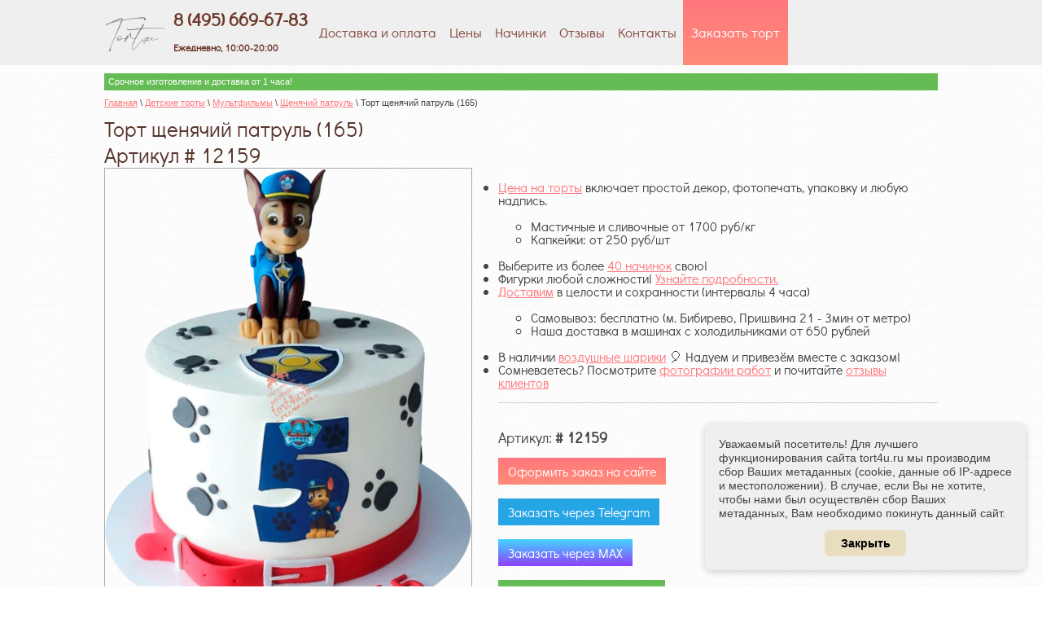

--- FILE ---
content_type: text/html; charset=utf-8
request_url: https://tort4u.ru/schenyachij-patrul/image/tort-shchenyachij-patrul-165
body_size: 32851
content:




<!doctype html>
<html lang="ru">
<head>
	
	
		
<meta charset="utf-8">
<meta name="robots" content="all"/>
<title>Торт щенячий патруль (165) - купить на заказ с фото в Москве</title>
<meta name="description" content="Торт щенячий патруль (165) | Детский торт «Щенячий патруль» будет отличным подарком вашему ребенку! ☎ 8 (495) 669-67-83 - приготовим на заказ с учетом всех ваших пожеланий по фото или картинке!">
<meta name="keywords" content="Торт щенячий патруль (165) | Щенячий патруль">
<meta name="SKYPE_TOOLBAR" content="SKYPE_TOOLBAR_PARSER_COMPATIBLE">
<meta name='wmail-verification' content='ac35cb92272578ca93b960ba5b9712e7' />
<meta name="cmsmagazine" content="86368d8963b4f0f96b434aafa426cd49" />
<meta name="viewport" content="width=device-width, initial-scale=1">
<meta property="og:type" content="website">
<meta property="og:site_name" content="Торты на заказ Tort4u.ru">
<meta property="og:locale" content="ru_RU">
<meta property="og:image" content="/thumb/2/MHxeDaBsXF_Zy6Uo7dAzOg/r/d/tort4u_logo_png.png">
<link rel="shortcut icon" href="/favicon.ico" type="image/x-icon" />
<link rel="stylesheet" href="/t/v1288/images/css/swiper.css">
<link rel="stylesheet" href="/t/v1288/images/css/styles.scss.css">

<link rel="stylesheet" href="/g/css/styles_articles_tpl.css">
<script src="/g/libs/jquery/1.10.2/jquery.min.js"></script>

            <!-- 46b9544ffa2e5e73c3c971fe2ede35a5 -->
            <script src='/shared/s3/js/lang/ru.js'></script>
            <script src='/shared/s3/js/common.min.js'></script>
        <link rel='stylesheet' type='text/css' href='/shared/s3/css/calendar.css' /><link rel='stylesheet' type='text/css' href='/shared/highslide-4.1.13/highslide.min.css'/>
<script type='text/javascript' src='/shared/highslide-4.1.13/highslide-full.packed.js'></script>
<script type='text/javascript'>
hs.graphicsDir = '/shared/highslide-4.1.13/graphics/';
hs.outlineType = null;
hs.showCredits = false;
hs.lang={cssDirection:'ltr',loadingText:'Загрузка...',loadingTitle:'Кликните чтобы отменить',focusTitle:'Нажмите чтобы перенести вперёд',fullExpandTitle:'Увеличить',fullExpandText:'Полноэкранный',previousText:'Предыдущий',previousTitle:'Назад (стрелка влево)',nextText:'Далее',nextTitle:'Далее (стрелка вправо)',moveTitle:'Передвинуть',moveText:'Передвинуть',closeText:'Закрыть',closeTitle:'Закрыть (Esc)',resizeTitle:'Восстановить размер',playText:'Слайд-шоу',playTitle:'Слайд-шоу (пробел)',pauseText:'Пауза',pauseTitle:'Приостановить слайд-шоу (пробел)',number:'Изображение %1/%2',restoreTitle:'Нажмите чтобы посмотреть картинку, используйте мышь для перетаскивания. Используйте клавиши вперёд и назад'};</script>
<link rel="icon" href="/favicon.ico" type="image/x-icon">

<!--s3_goal-->
<script src="/g/s3/goal/1.0.0/s3.goal.js"></script>
<script>new s3.Goal({map:{"10006":{"goal_id":"10006","object_id":"128806","event":"submit","system":"analytics","label":"sent-form-order","code":"anketa"},"10206":{"goal_id":"10206","object_id":"128806","event":"submit","system":"metrika","label":"form-sent","code":"anketa"}}, goals: [], ecommerce:[]});</script>
<!--/s3_goal-->

			
		
		
		
			<link rel="stylesheet" type="text/css" href="/g/shop2v2/default/css/theme.less.css">		
			<script type="text/javascript" src="/g/printme.js"></script>
		<script type="text/javascript" src="/g/shop2v2/default/js/tpl.js"></script>
		<script type="text/javascript" src="/g/shop2v2/default/js/baron.min.js"></script>
		
			<script type="text/javascript" src="/g/shop2v2/default/js/shop2.2.js"></script>
		
	<script type="text/javascript">shop2.init({"productRefs": null,"apiHash": {"getSearchMatches":"29ea02a07c78539e857120b54226bec6","getFolderCustomFields":"64bad37162764ed1c4e44406960677c0","getProductListItem":"8fd5bf23b1dacf10cbbc2d535a1819ca","cartAddItem":"42457ff32d2edecf5147ff80cd2ecabc","cartRemoveItem":"c1130123065816d85eb7841fa57f9ef8","cartUpdate":"9959e76ffe6000dacee79bebb5bd217f","cartRemoveCoupon":"3d00fdaca386abb4e764fb03336379b2","cartAddCoupon":"f8b2506eb9d1d4945c093bd3c05e246d","deliveryCalc":"9859cc468c967192536391cec2a08259","printOrder":"0f3f5ea01c093ca01bc8a3c1ca199b31","cancelOrder":"2859b4642d4c25f862d084f4a14f9ccf","cancelOrderNotify":"9d69c219c7af722a48445194798af0a0","repeatOrder":"966c5c46a6a26dacf7a16ea0347f537e","paymentMethods":"8ef10d7dc66e3efd744c153224ca99d6","compare":"c922ff5bfd5459a3ee6d37f8a6d66225","getPromoProducts":"63f3642605d01c3bc82a376055e153ea"},"hash": null,"verId": 905484,"mode": "image","step": "","uri": "/last_cakes","IMAGES_DIR": "/d/","my": {"list_picture_enlarge":true,"accessory":"\u0410\u043a\u0441\u0435\u0441\u0441\u0443\u0430\u0440\u044b","kit":"\u041a\u043e\u043c\u043f\u043b\u0435\u043a\u0442","recommend":"\u0420\u0435\u043a\u043e\u043c\u0435\u043d\u0434\u0443\u0435\u043c\u044b\u0435","similar":"\u041f\u043e\u0445\u043e\u0436\u0438\u0435","modification":"\u041c\u043e\u0434\u0438\u0444\u0438\u043a\u0430\u0446\u0438\u0438","hide_in_search":["price","name","text","folders","vendors","new","special","per_page"]},"shop2_cart_order_payments": 1,"cf_margin_price_enabled": 0,"maps_yandex_key":"","maps_google_key":""});</script>
<style type="text/css">.product-item-thumb {width: 180px;}.product-item-thumb .product-image, .product-item-simple .product-image {height: 160px;width: 180px;}.product-item-thumb .product-amount .amount-title {width: 84px;}.product-item-thumb .product-price {width: 130px;}.shop2-product .product-side-l {width: 180px;}.shop2-product .product-image {height: 160px;width: 180px;}.shop2-product .product-thumbnails li {width: 50px;height: 50px;}</style>
<link rel="stylesheet" href="/t/v1288/images/css/shop.scss.css?1">

<meta name="yandex-verification" content="d88b1e65de45a9ef" />

<!-- <script type="text/javascript" src="/Mnu/soc/Scripts/link-top/files/jquery-1.6.4.js"></script> -->
<script type="text/javascript" src="/t/v1288/images/js/scroll_up.js"></script>
<script type="text/javascript" src="/t/v1288/images/js/swiper.jquery.min.js"></script>
<script type="text/javascript" src="/t/v1288/images/link_top.js"></script>


<script src="/t/v1288/images/js/main.js" charset="utf-8"></script>
<script src="/t/v1288/images/dropdown_menu.js" charset="utf-8"></script>
<link rel="stylesheet" href="/t/v1288/images/dops2017.css" />
<!--[if lt IE 10]> 
<script src="/g/libs/ie9-svg-gradient/0.0.1/ie9-svg-gradient.min.js"></script>
<script src="/g/libs/jquery-placeholder/2.0.7/jquery.placeholder.min.js"></script>
<script src="/g/libs/jquery-textshadow/0.0.1/jquery.textshadow.min.js"></script>
<script src="/g/s3/misc/ie/0.0.1/ie.js"></script>
<![endif]-->
<!--[if lt IE 9]>
<script src="/g/libs/html5shiv/html5.js"></script>
<![endif]-->

<meta name="yandex-verification" content="d88b1e65de45a9ef" />
<meta name="p:domain_verify" content="f65e22edae3f221ccaa49de4d393cb3d"/>
</head>
<body>
<div class="site-wrapper">
    <header role="banner" class="header">
    <nav class="menu-top-wrap clear-self">
    	<!-- images/logo.png -->
        <ul class="menu-top"><a class="site-logo" href="//tort4u.ru"  title="На главную страницу"><img height="75px" src="/d/logo.png" alt="" /></a>
        
         <div class="site-contacts"><div style="padding-top:8px;"><a href="tel:+74956696783" style="text-decoration:none;">8 (495) 669-67-83</a><br />
<span style="font-size: 12px;">Ежедневно, 10:00-20:00</span></div>

<div class="whatsapp_header" style="line-height: 5px; display:none;padding-top:4px;"><a href="https://max.ru/u/f9LHodD0cOK8io0UU_vNJaG5Y9LKNG6nnbdExOIbHsg9adWOVE8YR1dMGk8" onclick="ym(28999205,'reachGoal','click_max');" rel="nofollow" style="text-decoration:none; font-size: 14px; "><img src="/d/max.png" width="15px" /> MAX</a> <a href="https://t.me/tort4u_ru?text=Добрый день! Пишу с сайта Tort4u.ru, мой код клиента 77" onclick="ym(28999205,'reachGoal','click_tg');" rel="nofollow" style="text-decoration:none; font-size: 14px; "><img src="/d/tg.png" width="15px" /> Telegram</a></div></div>         <noindex>
                        <li><a  href="/dostavka">Доставка и оплата</a></li>
                        <li><a  href="/ceny">Цены</a></li>
                        <li><a  href="/nachinki-1">Начинки</a></li>
                        <li><a  href="/fb">Отзывы</a></li>
                        <li><a  href="/contacts">Контакты</a></li>
                        <li><a  href="/order">Заказать торт</a></li>
                        </noindex>
        	        </ul>
        <div>test</div>
        

    </nav>
    </header><!-- .header-->
    <div class="top-pic">
	<div class="content-wrapper clear-self">
	
        <aside role="complementary" class="sidebar left">
        	
<div class="top_banner"><noindex>	   
<!-- Поиск мультисёрч 
<input placeholder="Поиск по сайту" type="text" maxlength="100" value="" name="search" id="search">-->

<link rel="stylesheet" href="https://tort4you.ru/search_tort4u/search.css">
<input placeholder="Поиск среди 27000 работ" type="text" maxlength="100" value="" name="search" id="search2" onclick="$('#mysearch').show();$('#query').focus();" autocomplete="off">




<div style="padding: 5px 8px 5px 8px;" onclick="javascript:window.location.href='//tort4u.ru/tort-na-zakaz-1kg';"><a href="/tort-na-zakaz-1kg"><img src="/d/1png.png" width="28px"></a>&nbsp;&nbsp;&nbsp;&nbsp;<a href="/tort-na-zakaz-1kg">АКЦИЯ! Торты на 1кг</a></div>





<div style="padding: 5px 8px 5px 8px;" onclick="javascript:window.location.href='//tort4u.ru/tort-s-fotopechatju';"><a href="/tort-s-fotopechatju"><img src="/thumb/2/yCpXq97JvPdEBJUzjl_9eA/r/d/sale1.jpg" width="34px"></a>&nbsp;&nbsp;&nbsp;<a href="/tort-s-fotopechatju">Торты с фотопечатью</a></div>

<div style="padding: 7px 4px 7px 4px; width:48%; float: right;" onclick="javascript:window.location.href='//tort4u.ru/shariki-s-geliem';"><a href="/shariki"><img src="/thumb/2/PCHdg9ArJG5ZhxrpDLJnhQ/r/d/balls_icon1.png" height="24px"></a>&nbsp;&nbsp;<a href="/shariki-s-geliem">Шарики</a></div>
<div style="padding: 7px 4px 7px 8px; width:48%;" onclick="javascript:window.location.href='//tort4u.ru/svechki-dlya-torta';"><a href="/svechki-dlya-torta"><img src="/thumb/2/0AuIPfbyLdn7F57_Wfpjiw/r/d/candles1.png" height="24px"></a>&nbsp;&nbsp;&nbsp;<a href="/svechki-dlya-torta">Свечки</a></div>








<!--
<div style="padding: 8px 8px 8px 8px;" onclick="javascript:window.location.href='//tort4u.ru/novogodnie-torty';"><a href="/novogodnie-torty"><img src="/d/ny2025.png" width="34px"></a>&nbsp;&nbsp;&nbsp;<a href="/novogodnie-torty">Новогодние торты</a></div>
<div style="padding: 4px 8px 4px 8px;" onclick="javascript:window.location.href='//tort4u.ru/na-den-materi';"><a href="/na-den-materi"><img src="/thumb/2/tQDwuUtwe6XFi9fbHtO5Hg/r/d/den-materi_400x400.png" width="34px"></a>&nbsp;&nbsp;&nbsp;&nbsp;<a href="/na-den-materi">День матери</a></div>

<div style="padding: 5px 8px 5px 8px;" onclick="javascript:window.location.href='//tort4u.ru/na-1-sentyabrya';"><a href="/na-1-sentyabrya"><img src="/thumb/2/W4Rn6QM635YI88DergzgUA/r/d/na_1_sentyabrya.png" width="44px"></a>&nbsp;&nbsp;<a href="/na-1-sentyabrya" >Торт на 1 сентября</a></div>
<div style="padding: 7px 8px 7px 10px;" onclick="javascript:window.location.href='//tort4u.ru/kulichi-pasxalnyj-na-zakaz';"><a href="/kulichi-pasxalnyj-na-zakaz">Пасхальные сладости 2024</a></div>
<div style="padding: 5px 8px 5px 8px;" onclick="javascript:window.location.href='//tort4u.ru/na-1-sentyabrya';"><a href="/na-1-sentyabrya"><img src="/thumb/2/W4Rn6QM635YI88DergzgUA/r/d/na_1_sentyabrya.png" width="44px"></a>&nbsp;&nbsp;<a href="/na-1-sentyabrya" >Торт на 1 сентября</a></div>
<div style="padding: 8px 8px 8px 8px;" onclick="javascript:window.location.href='//tort4u.ru/halloween';"><a href="/halloween"><img src="/thumb/2/Ky_AoFyZ8rKxvwLewECMdA/r/d/pumpkin.png" width="28px"></a>&nbsp;&nbsp;&nbsp;<a href="/halloween">Сладкое на Хэллоуин</a></div>

<div style="padding: 5px 8px 5px 8px;" onclick="javascript:window.location.href='//tort4u.ru/tort_na_8_marta';"><a href="/tort_na_8_marta"><img src="/thumb/2/yE8hvxMNoWGov7BgQ0pUQg/r/d/8march2.png" width="42px"></a>&nbsp;&nbsp;<a href="/tort_na_8_marta" >Сладкое на 8 марта</a></div>


<div style="padding: 5px 8px 5px 8px;" onclick="javascript:window.location.href='//tort4u.ru/tort-na-14-fevralya';"><a href="/tort-na-14-fevralya"><img src="/thumb/2/jNo_RZ_erm4V4We9LEDxYg/r/d/serdce_icon.png" width="28px"></a>&nbsp;&nbsp;<a href="/tort-na-14-fevralya" >Сладкое 14 февраля</a></div>

<div style="padding: 7px 8px 7px 10px;" onclick="javascript:window.location.href='//tort4u.ru/kulichi-pasxalnyj-na-zakaz';"><a href="/kulichi-pasxalnyj-na-zakaz">Пасхальные сладости 2023</a></div>
<div style="padding: 5px 8px 5px 12px;" onclick="javascript:window.location.href='http://tort4u.ru/torty-na-23-fevralya';"><a href="/torty-na-23-fevralya"><img src="/thumb/2/jibhLtbsHNwtdTPgzPTQ1A/r/d/23feb.png" width="28px"></a>&nbsp;&nbsp;&nbsp;&nbsp;<a href="/torty-na-23-fevralya" >Торты на 23 февраля</a></div>


<div style="padding: 8px 8px 8px 8px;" onclick="javascript:window.location.href='//tort4u.ru/halloween';"><a href="/halloween"><img src="/thumb/2/Ky_AoFyZ8rKxvwLewECMdA/r/d/pumpkin.png" width="28px"></a>&nbsp;&nbsp;&nbsp;<a href="/halloween">Торты на Хэллоуин</a></div>

<div style="padding: 5px 8px 5px 8px;" onclick="javascript:window.location.href='//tort4u.ru/last_cakes-2017';"><a href="/last_cakes-2017"><img src="/thumb/2/Ucu9o4yc_fW5tOMvk_qBjg/r/d/cake-png-26284.png" width="34px"></a>&nbsp;&nbsp;&nbsp;<a href="/last_cakes-2017" >Топ-100 наших работ</a></div>

<div style="padding: 12px 8px 12px 8px;" onclick="javascript:window.location.href='//tort4u.ru/novogodnie-torty';"><a href="/novogodnie-torty"><img src="/d/grunge-201.png" width="34px"></a>&nbsp;&nbsp;&nbsp;<a href="/novogodnie-torty">Новый год 2022</a></div>



<div style="padding: 7px 8px 7px 10px;" onclick="javascript:window.location.href='//tort4u.ru/kulichi-pasxalnyj-na-zakaz';"><a href="/kulichi-pasxalnyj-na-zakaz">Пасхальные сладости 2022</a></div>


<div style="padding: 5px 8px 5px 8px;" onclick="javascript:window.location.href='//tort4u.ru/buket-iz-klubniki-v-shokolade';"><a href="/buket-iz-klubniki-v-shokolade"><img src="/d/klub-v-shok.png" width="28px"></a>&nbsp;&nbsp;&nbsp;&nbsp;<a href="/buket-iz-klubniki-v-shokolade">Букеты из клубники</a></div>

<div style="padding: 4px 8px 4px 8px;" onclick="javascript:window.location.href='//tort4u.ru/kulichi-pasxalnyj-na-zakaz';"><a href="/kulichi-pasxalnyj-na-zakaz"><img src="/d/kulich-2019.png" width="24px"></a>&nbsp;&nbsp;&nbsp;<a href="/kulichi-pasxalnyj-na-zakaz">Куличи на пасху 2020</a></div>


<div style="padding: 3px 8px 3px 8px;" onclick="javascript:window.location.href='//tort4u.ru/kulichi-pasxalnyj-na-zakaz';"><a href="/kulichi-pasxalnyj-na-zakaz"><img src="/d/kulich-2019.png" width="24px"></a>&nbsp;&nbsp;&nbsp;&nbsp;&nbsp;<a href="/kulichi-pasxalnyj-na-zakaz">Пасха 2021</a></div>

<div style="padding: 2px 8px 2px 8px;" onclick="javascript:window.location.href='//tort4u.ru/novogodnie-torty';"><a href="/novogodnie-torty"><img src="/d/2024.png" width="34px"></a>&nbsp;&nbsp;&nbsp;<a href="/novogodnie-torty">Новогодние торты</a></div>

<div style="padding: 5px 8px 5px 12px;" onclick="javascript:window.location.href='http://tort4u.ru/torty-na-23-fevralya';"><a href="/torty-na-23-fevralya"><img src="/thumb/2/jibhLtbsHNwtdTPgzPTQ1A/r/d/23feb.png" width="28px"></a>&nbsp;&nbsp;&nbsp;&nbsp;<a href="/torty-na-23-fevralya" >Торты на 23 февраля</a></div>

<div style="padding: 12px 8px 12px 8px;" onclick="javascript:window.location.href='//tort4u.ru/novogodnie-torty';"><a href="/novogodnie-torty"><img src="/d/2020.png" width="34px"></a>&nbsp;&nbsp;&nbsp;<a href="/novogodnie-torty">Новогодние торты</a></div>


<div style="padding: 5px 8px 5px 8px;" onclick="javascript:window.location.href='//tort4u.ru/tort-na-14-fevralya';"><a href="/tort-na-14-fevralya"><img src="/thumb/2/jNo_RZ_erm4V4We9LEDxYg/r/d/serdce_icon.png" width="28px"></a>&nbsp;&nbsp;<a href="/tort-na-14-fevralya" >Сладкое 14 февраля</a></div>

<div style="padding: 5px 8px 5px 8px;" onclick="javascript:window.location.href='//tort4u.ru/svadebnyi-tort';"><a href="/svadebnyi-tort"><img src="/thumb/2/k_9ZIkE6CU87tALYDP-_bA/r/d/wedding_cake_2017.png" width="34px"></a>&nbsp;&nbsp;<a href="/svadebnyi-tort" >Свадебный торт 2019</a></div>


<div style="padding: 5px 8px 5px 8px;" onclick="javascript:window.location.href='//tort4u.ru/tort-na-vypusknoj';"><a href="/tort-na-vypusknoj"><img src="/thumb/2/wdU2sh-zHxVOqoB2M5yIhg/r/d/vipusknoi_2017.png" width="34px"></a>&nbsp;&nbsp;<a href="/tort-na-vypusknoj" >Выпускной 2019</a></div>

<div style="padding: 3px 8px 3px 12px;" onclick="javascript:window.location.href='//tort4u.ru/torti-s-2d-figurkami';"><a href="/torti-s-2d-figurkami"><img src="/d/lolpng.png" width="28px"></a>&nbsp;&nbsp;&nbsp;<a href="/torti-s-2d-figurkami" >Торты с 2D фигурками</a></div>



<div style="padding: 5px 8px 5px 8px;" onclick="javascript:window.location.href='//tort4u.ru/na-1-sentyabrya';"><a href="/na-1-sentyabrya"><img src="/thumb/2/W4Rn6QM635YI88DergzgUA/r/d/na_1_sentyabrya.png" width="44px"></a>&nbsp;&nbsp;<a href="/na-1-sentyabrya" >Торт на 1 сентября</a></div>



<div style="padding: 12px 8px 12px 8px;" onclick="javascript:window.location.href='//tort4u.ru/novogodnie-torty';"><a href="/novogodnie-torty"><img src="/thumb/2/F3dSz3WHJkjtcodWKmQrjQ/r/d/newyear2019.png" width="34px"></a>&nbsp;&nbsp;&nbsp;<a href="/novogodnie-torty">Новогодние торты</a></div>


<div style="padding: 5px 8px 5px 8px;" onclick="javascript:window.location.href='//tort4u.ru/tort-na-14-fevralya';"><a href="/tort-na-14-fevralya"><img src="/thumb/2/jNo_RZ_erm4V4We9LEDxYg/r/d/serdce_icon.png" width="34px"></a>&nbsp;&nbsp;<a href="/tort-na-14-fevralya" >Торты на 14 февраля</a></div>

<div style="padding: 5px 8px 5px 8px;" onclick="javascript:window.location.href='//tort4u.ru/svadebnyi-tort';"><a href="/svadebnyi-tort"><img src="/thumb/2/k_9ZIkE6CU87tALYDP-_bA/r/d/wedding_cake_2017.png" width="34px"></a>&nbsp;&nbsp;<a href="/svadebnyi-tort" >Свадебный торт 2018</a></div>



<div style="padding: 5px 8px 5px 8px;" onclick="javascript:window.location.href='//tort4u.ru/na-1-sentyabrya';"><a href="/na-1-sentyabrya"><img src="/thumb/2/W4Rn6QM635YI88DergzgUA/r/d/na_1_sentyabrya.png" width="44px"></a>&nbsp;&nbsp;<a href="/na-1-sentyabrya" >Торт на 1 сентября</a></div>

<div style="padding: 12px 8px 12px 8px;" onclick="javascript:window.location.href='//tort4u.ru/tortiki_po_akcii';"><a href="/tortiki_po_akcii"><img src="/thumb/2/ORUQnjoGx3BbAeUsGnrYcQ/r/d/sale.png" width="34px"></a>&nbsp;&nbsp;&nbsp;<a href="/tortiki_po_akcii">Торты за час</a></div>




<div style="padding: 5px 8px 5px 8px;" onclick="javascript:window.location.href='//tort4u.ru/halloween';"><a href="/halloween"><img src="/thumb/2/Ky_AoFyZ8rKxvwLewECMdA/r/d/pumpkin.png" width="34px"></a>&nbsp;&nbsp;<a href="/halloween">Торты на Хэллоуин</a></div>

<div style="padding: 5px 8px 5px 8px;" onclick="javascript:window.location.href='//tort4u.ru/kapkeyki';"><a href="/kapkeyki"><img src="/thumb/2/-TKyZiScG9Z1VYdDHb4zag/r/d/kapkeik_logo.jpg" width="34px"></a>&nbsp;&nbsp;&nbsp;&nbsp;<a href="/kapkeyki" >Капкейки на заказ</a></div>

<div style="padding: 12px 8px 12px 8px;" onclick="javascript:window.location.href='//tort4u.ru/na-den-uchitelya';"><a href="/na-den-uchitelya"><img src="/thumb/2/q2uBFnH79qVRBMjuQBQckg/r/d/15295098.png" width="34px"></a>&nbsp;&nbsp;<a href="/na-den-uchitelya">День учителя 2017</a></div>


<div style="padding: 12px 8px 12px 8px;" onclick="javascript:window.location.href='//tort4u.ru/tortiki_po_akcii';"><a href="/tortiki_po_akcii"><img src="/thumb/2/ORUQnjoGx3BbAeUsGnrYcQ/r/d/sale.png" width="34px"></a>&nbsp;&nbsp;<a href="/tortiki_po_akcii">Торты по 800р.</a></div>







<div style="padding: 12px 8px 12px 8px;" onclick="javascript:window.location.href='//tort4u.ru/tortiki_po_akcii';"><a href="/tortiki_po_akcii"><img src="/thumb/2/ORUQnjoGx3BbAeUsGnrYcQ/r/d/sale.png" width="34px"></a>&nbsp;&nbsp;<a href="/tortiki_po_akcii">Торты по 800р.</a></div>

 
<div style="padding: 5px 8px 5px 8px;" onclick="javascript:window.location.href='//tort4u.ru/tort-na-vypusknoj';"><a href="/tort-na-vypusknoj"><img src="/thumb/2/wdU2sh-zHxVOqoB2M5yIhg/r/d/vipusknoi_2017.png" width="34px"></a>&nbsp;&nbsp;&nbsp;&nbsp;<a href="/tort-na-vypusknoj" >Торт на выпускной</a></div>


<div style="padding: 5px 8px 5px 8px;" onclick="javascript:window.location.href='//tort4u.ru/na-9-maya';"><a href="/na-9-maya"><img src="/thumb/2/JqGsv3jwWb2zy9iYfNMK4Q/r/d/9maya.png" width="34px"></a>&nbsp;&nbsp;&nbsp;&nbsp;<a href="/na-9-maya" >Торт на 9 мая</a></div>



<div style="padding: 5px 8px 5px 8px;" onclick="javascript:window.location.href='//tort4u.ru/pryaniki_na_8_marta';"><a href="/pryaniki_na_8_marta"><img src="/thumb/2/iztuOeCbTKvh50CffL3sNA/r/d/8march3.jpg" width="42px"></a>&nbsp;&nbsp;<a href="/pryaniki_na_8_marta" >Пряники на 8 марта</a></div>
	   
  -->
	   
<!--<div style="padding: 4px 8px 6px 8px;" onclick="javascript:window.location.href='//tort4u.ru/tort_so_svetodiodom';"><a href="/tort_so_svetodiodom" style="float: left;"><img src="/thumb/2/PGAXyZcm6cDoJhW7phxd0g/r/d/lampada.png" width="34px"></a>&nbsp;&nbsp;<a href="/tort_so_svetodiodom" >Необычные торты<br>&nbsp;&nbsp;&nbsp;со светодиодами</a></div>

<div style="padding: 10px 8px 10px 8px;" onclick="javascript:window.location.href='//tort4u.ru/tortiki_po_akcii';"><a href="/tortiki_po_akcii"><img src="/thumb/2/ORUQnjoGx3BbAeUsGnrYcQ/r/d/sale.png" width="34px"></a>&nbsp;&nbsp;&nbsp;<a href="/tortiki_po_akcii">Торты за час</a></div>

-->

</noindex>
</div>

			<script type="text/javascript">
			 if (window.matchMedia("(max-width: 767px)").matches) {
			$('.top_banner').css("display", "none");
			}
			</script>
			
	  <!-- 
	   
	  
	   
	    
	   
	   </div> -->
	       
	                                <noindex><nav class="menu-main-wrap">
                                                
                <ul class="menu-main">
             
																				    <li ><a href="/tort-na-14-fevralya"><span>+</span>Торт на 14 февраля</a>
								
																    				        <ul style="display:none;">
				    																	<li ><a href="/bombochki-s-marshmellou">Бомбочки на 14 февраля</a>
								
																    				        </li>
				        				    																	<li ><a href="/love-is">Торт Love is</a>
								
																    				        </li>
				        				    																	<li ><a href="/tort_v_vide_serdca">Торт сердце</a>
								
																    				        </li>
				        				    																	<li ><a href="/s-yagodami">Торт с ягодами</a>
								
																    				        </li>
				        				    																	<li ><a href="/shariki-s-geliem">Воздушные шары на 14 февраля</a>
								
																    				        </li>
				        				    																	<li ><a href="/kapkeyki/kapkeyki-na-14-fevralya">Капкейки на 14 февраля</a>
								
																    				        </li>
				        				            </ul></li>
				        				    																    <li ><a href="/tort-na-zakaz-1kg">Торт на 1кг</a>
								
																    				        </li>
				        				    																    <li ><a href="/torty-do-3000-rublej">Торты до 3000 рублей</a>
								
																    				        </li>
				        				    																    <li ><a href="/detskie-torty"><span>+</span>Детские торты</a>
								
																    				        <ul style="display:none;">
				    																	<li ><a href="/detskie-torty/multiki"><span>+</span>Мультфильмы</a>
								
																    				        <ul style="display:none;">
				    																	<li ><a href="/tort-avtobus-tayo">Автобус Тайо</a>
								
																    				        </li>
				        				    																	<li ><a href="/alisa-v-strane-chudes">Алиса в стране чудес</a>
								
																    				        </li>
				        				    																	<li ><a href="/tort-alladin">Алладин</a>
								
																    				        </li>
				        				    																	<li ><a href="/tort-anime">Аниме</a>
								
																    				        </li>
				        				    																	<li ><a href="/tort-s-kukloi">Торт с куклой</a>
								
																    				        </li>
				        				    																	<li ><a href="/barboskiny">Барбоскины</a>
								
																    				        </li>
				        				    																	<li ><a href="/tort-beyblade">Бейблэйд</a>
								
																    				        </li>
				        				    																	<li ><a href="/benten">БенТен</a>
								
																    				        </li>
				        				    																	<li ><a href="/tort-boss-molokosos">Босс-молокосос</a>
								
																    				        </li>
				        				    																	<li ><a href="/betmen">Бэтмен (Batman)</a>
								
																    				        </li>
				        				    																	<li ><a href="/tort-vampirina">Вампирина</a>
								
																    				        </li>
				        				    																	<li ><a href="/tort-willy-wonka">Вилли Вонка</a>
								
																    				        </li>
				        				    																	<li ><a href="/vinks">Винкс (Winx)</a>
								
																    				        </li>
				        				    																	<li ><a href="/vinni-pukh">Винни Пух</a>
								
																    				        </li>
				        				    																	<li ><a href="/vspysh">Вспыш и чудо-машинки</a>
								
																    				        </li>
				        				    																	<li ><a href="/garri-potter">Гарри Поттер</a>
								
																    				        </li>
				        				    																	<li ><a href="/golovolomka">Головоломка</a>
								
																    				        </li>
				        				    																	<li ><a href="/tort-gravity-falls">Гравити фолз</a>
								
																    				        </li>
				        				    																	<li ><a href="/tort-gruzovichok-leva">Грузовичок Лёва</a>
								
																    				        </li>
				        				    																	<li ><a href="/gubka-bob">Губка Боб (Спанч Боб)</a>
								
																    				        </li>
				        				    																	<li ><a href="/dasha-sledopyt">Даша путешественница</a>
								
																    				        </li>
				        				    																	<li ><a href="/tort-djeik-i-pirati-netlandii">Джейк и пираты Нетландии</a>
								
																    				        </li>
				        				    																	<li ><a href="/tort-dzhingliki">Джинглики</a>
								
																    				        </li>
				        				    																	<li ><a href="/tort-doctor-plusheva">Доктор Плюшева</a>
								
																    				        </li>
				        				    																	<li ><a href="/tort-druzhnie-mopsi">Дружные мопсы</a>
								
																    				        </li>
				        				    																	<li ><a href="/tort-deadpool">Дэдпул</a>
								
																    				        </li>
				        				    																	<li ><a href="/zheleznyy-chelovek">Железный человек</a>
								
																    				        </li>
				        				    																	<li ><a href="/tort-zamok-dlya-princessi">Замок для принцессы</a>
								
																    				        </li>
				        				    																	<li ><a href="/zvezdnyye-voyny">Звездные войны</a>
								
																    				        </li>
				        				    																	<li ><a href="/zveropolis">Зверополис</a>
								
																    				        </li>
				        				    																	<li ><a href="/tort-zolotaya-ribka">Золотая рыбка</a>
								
																    				        </li>
				        				    																	<li ><a href="/zombi-protiv-rasteniy">Зомби против растений</a>
								
																    				        </li>
				        				    																	<li ><a href="/istoriya-igrushek">История Игрушек</a>
								
																    				        </li>
				        				    																	<li ><a href="/kak-priruchit-drakona">Как приручить дракона</a>
								
																    				        </li>
				        				    																	<li ><a href="/tort-kolobanga">Колобанга</a>
								
																    				        </li>
				        				    																	<li ><a href="/tort-kolobok">Колобок</a>
								
																    				        </li>
				        				    																	<li ><a href="/korol-lev">Король Лев</a>
								
																    				        </li>
				        				    																	<li ><a href="/tort-koti-voiteli">Коты воители</a>
								
																    				        </li>
				        				    																	<li ><a href="/tort-koshechka-mari">Кошечка Мари</a>
								
																    				        </li>
				        				    																	<li ><a href="/tort-kukla-lol">Кукла Лол</a>
								
																    				        </li>
				        				    																	<li ><a href="/tort-kukutiki">Кукутики</a>
								
																    				        </li>
				        				    																	<li ><a href="/tort-kumi-kumi">Куми Куми</a>
								
																    				        </li>
				        				    																	<li ><a href="/kung-fu-panda">Кунг-фу панда</a>
								
																    				        </li>
				        				    																	<li ><a href="/tort-lalalupsi">Лалалупси</a>
								
																    				        </li>
				        				    																	<li ><a href="/lego"><span>+</span>Лего</a>
								
																    				        <ul style="display:none;">
				    																	<li ><a href="/tort-lego-batman">Лего Бэтмен</a>
								
																    				        </li>
				        				    																	<li ><a href="/lego-nindzyago">Ниндзяго</a>
								
																    				        </li>
				        				            </ul></li>
				        				    																	<li ><a href="/tort-ledi-bag-i-super-kot">Леди Баг и Супер-кот</a>
								
																    				        </li>
				        				    																	<li ><a href="/lednikovyy-period">Ледниковый период</a>
								
																    				        </li>
				        				    																	<li ><a href="/tort-littlest-pet-shop">Литл Пет Шоп</a>
								
																    				        </li>
				        				    																	<li ><a href="/tort-lvenok-i-cherepaha">Львенок и черепаха</a>
								
																    				        </li>
				        				    																	<li ><a href="/madagaskar">Мадагаскар</a>
								
																    				        </li>
				        				    																	<li ><a href="/minecraft">Майнкрафт</a>
								
																    				        </li>
				        				    																	<li ><a href="/my-little-pony">Май литл пони</a>
								
																    				        </li>
				        				    																	<li ><a href="/malenkoe-korolevstvo-bena-i-holly">Маленькое королевство Бена и Холли</a>
								
																    				        </li>
				        				    																	<li ><a href="/tort-malenkiy-prince">Маленький Принц</a>
								
																    				        </li>
				        				    																	<li ><a href="/tort_malishariki">Малышарики</a>
								
																    				        </li>
				        				    																	<li ><a href="/mamontenok">Мамонтенок</a>
								
																    				        </li>
				        				    																	<li ><a href="/tort-marvel"><span>+</span>Марвел</a>
								
																    				        <ul style="display:none;">
				    																	<li ><a href="/tort-marvel/chernaya-pantera">Черная пантера</a>
								
																    				        </li>
				        				    																	<li ><a href="/kapkeyki/kapkeyki-marvel">Капкейки Марвел</a>
								
																    				        </li>
				        				    																	<li ><a href="/tort-hulk">Халк</a>
								
																    				        </li>
				        				            </ul></li>
				        				    																	<li ><a href="/mario">Марио</a>
								
																    				        </li>
				        				    																	<li ><a href="/mikki-maus">Микки Маус</a>
								
																    				        </li>
				        				    																	<li ><a href="/tort-miniforce">Минифорс</a>
								
																    				        </li>
				        				    																	<li ><a href="/minony-gadkiy-ya">Миньоны</a>
								
																    				        </li>
				        				    																	<li ><a href="/tort_moana">Моана</a>
								
																    				        </li>
				        				    																	<li ><a href="/tort-monkart">Монкарт</a>
								
																    				        </li>
				        				    																	<li ><a href="/tort-s-monstrami">Монстры</a>
								
																    				        </li>
				        				    																	<li ><a href="/monstr-khay">Монстер Хай (Monster High)</a>
								
																    				        </li>
				        				    																	<li ><a href="/tort-monstri-na-kanikulah">Монстры на каникулах</a>
								
																    				        </li>
				        				    																	<li ><a href="/tort-neznaika">Незнайка</a>
								
																    				        </li>
				        				    																	<li ><a href="/tort-oblachata">Облачата</a>
								
																    				        </li>
				        				    																	<li ><a href="/tort-oggi-i-tarakani">Огги и тараканы</a>
								
																    				        </li>
				        				    																	<li ><a href="/tort-oktonavty">Октонавты</a>
								
																    				        </li>
				        				    																	<li ><a href="/parovozik-iz-romashkovo">Паровозик из Ромашково</a>
								
																    				        </li>
				        				    																	<li ><a href="/tort-pickachu">Пикачу</a>
								
																    				        </li>
				        				    																	<li ><a href="/printsessa-sofiya">Принцесса София</a>
								
																    				        </li>
				        				    																	<li ><a href="/tort-princess-disney">Принцессы диснея</a>
								
																    				        </li>
				        				    																	<li ><a href="/tort-5-nochey-s-freddi">Торт Аниматроники</a>
								
																    				        </li>
				        				    																	<li ><a href="/tort-ralf">Ральф</a>
								
																    				        </li>
				        				    																	<li ><a href="/rapuntsel">Рапунцель</a>
								
																    				        </li>
				        				    																	<li ><a href="/tort-rik-i-morti">Рик и Морти</a>
								
																    				        </li>
				        				    																	<li ><a href="/rusalochka">Русалочка</a>
								
																    				        </li>
				        				    																	<li ><a href="/rybka-nemo">Рыбка Немо</a>
								
																    				        </li>
				        				    																	<li ><a href="/samolety">Самолеты</a>
								
																    				        </li>
				        				    																	<li ><a href="/svinka-peppa">Свинка Пеппа</a>
								
																    				        </li>
				        				    																	<li ><a href="/simpsony">Симпсоны</a>
								
																    				        </li>
				        				    																	<li ><a href="/tort-sinii-traktor">Синий трактор</a>
								
																    				        </li>
				        				    																	<li ><a href="/smurfiki">Смурфики</a>
								
																    				        </li>
				        				    																	<li ><a href="/sonik">Соник</a>
								
																    				        </li>
				        				    																	<li ><a href="/spokoynoy-nochi-malyshi">Спокойной ночи малыши</a>
								
																    				        </li>
				        				    																	<li ><a href="/tort-star-protiv-sil-zla">Стар против сил зла</a>
								
																    				        </li>
				        				    																	<li ><a href="/tort-super-krylya">Супер крылья</a>
								
																    				        </li>
				        				    																	<li ><a href="/superman-supermen">Супермен (Superman)</a>
								
																    				        </li>
				        				    																	<li ><a href="/tort-superkroshki">Суперкрошки</a>
								
																    				        </li>
				        				    																	<li ><a href="/taynaya-zhizn-domashnikh-zhivotnikh">Тайная жизнь домашних животных</a>
								
																    				        </li>
				        				    																	<li ><a href="/tachki">Тачки (Молния Маквин)</a>
								
																    				        </li>
				        				    																	<li ><a href="/tort-tima-i-toma">Тима и Тома</a>
								
																    				        </li>
				        				    																	<li ><a href="/tort-tiny-love">Тини Лав</a>
								
																    				        </li>
				        				    																	<li ><a href="/tort-toboti">Тоботы</a>
								
																    				        </li>
				        				    																	<li ><a href="/tort-tom-i-anzhela">Том и Анжела</a>
								
																    				        </li>
				        				    																	<li ><a href="/transformery">Трансформеры</a>
								
																    				        </li>
				        				    																	<li ><a href="/tort-tri-kota">Три кота</a>
								
																    				        </li>
				        				    																	<li ><a href="/tort-tri-kotenka">Три котенка</a>
								
																    				        </li>
				        				    																	<li ><a href="/tort-trolli">Тролли</a>
								
																    				        </li>
				        				    																	<li ><a href="/tort-udivitelniy-mir-gambola">Удивительный мир Гамбола</a>
								
																    				        </li>
				        				    																	<li ><a href="/umi-zumi">Уми Зуми</a>
								
																    				        </li>
				        				    																	<li ><a href="/tort_fantasticheskie_tvari_i_gde_oni_obitajut">Фантастические твари и где они обитают</a>
								
																    				        </li>
				        				    																	<li ><a href="/tort-feiya-din-din">Фея Динь-Динь</a>
								
																    				        </li>
				        				    																	<li ><a href="/hello-kitty">Хелло Китти (Hello Kitty)</a>
								
																    				        </li>
				        				    																	<li ><a href="/kholodnoye-serdtse">Холодное сердце</a>
								
																    				        </li>
				        				    																	<li ><a href="/tort-hot-wheels">Хот Вилс</a>
								
																    				        </li>
				        				    																	<li ><a href="/chaginton-i-tomas">Чаггинтон и Томас</a>
								
																    				        </li>
				        				    																	<li ><a href="/chelovek-pauk">Человек паук</a>
								
																    				        </li>
				        				    																	<li ><a href="/cherepashki-nindzya">Черепашки Ниндзя</a>
								
																    				        </li>
				        				    																	<li ><a href="/tort-sharlotta-zemlyanichka">Шарлотта Земляничка</a>
								
																    				        </li>
				        				    																	<li ><a href="/tort-shimmer-and-shine">Шиммер и Шайн</a>
								
																    				        </li>
				        				    																	<li ><a href="/tort_shopkins">Шопкинс</a>
								
																    				        </li>
				        				    																	<li ><a href="/tort-shelkunchik">Щелкунчик</a>
								
																    				        </li>
				        				    																	<li  id="current"><a href="/schenyachij-patrul">Щенячий патруль</a>
								
																    				        </li>
				        				    																	<li ><a href="/tort-ever-after-hay">Эвер Афтер Хай</a>
								
																    				        </li>
				        				    																	<li ><a href="/tort-yunye-titany">Юные титаны</a>
								
																    				        </li>
				        				    																	<li ><a href="/tort-enchantimals">Энчантималс</a>
								
																    				        </li>
				        				    																	<li ><a href="/tort-chudiki">Чудики</a>
								
																    				        </li>
				        				    																	<li ><a href="/tort-dikie-screecheri">Дикие Скричеры</a>
								
																    				        </li>
				        				    																	<li ><a href="/tort-sailor-moon">Сейлор мун</a>
								
																    				        </li>
				        				    																	<li ><a href="/tort-princessa-nella">Принцесса Нелла</a>
								
																    				        </li>
				        				    																	<li ><a href="/tort-tom-i-jerry">Том и Джерри</a>
								
																    				        </li>
				        				    																	<li ><a href="/tort-stitch">Стич</a>
								
																    				        </li>
				        				    																	<li ><a href="/tort-robot-trains">Роботы поезда</a>
								
																    				        </li>
				        				    																	<li ><a href="/tort-44-kotenka">44 котенка</a>
								
																    				        </li>
				        				    																	<li ><a href="/tort-tsarevny">Царевны</a>
								
																    				        </li>
				        				    																	<li ><a href="/tort-angel-baby">Торт ангел бэби</a>
								
																    				        </li>
				        				    																	<li ><a href="/tort-poezd-dinozavrov">Торт поезд динозавров</a>
								
																    				        </li>
				        				    																	<li ><a href="/tort-orangevaya-korova">Торт оранжевая корова</a>
								
																    				        </li>
				        				    																	<li ><a href="/tort-arkadiy-parovozov">Торт Аркадий Паровозов</a>
								
																    				        </li>
				        				    																	<li ><a href="/tort-burenka-dasha">Торт буренка Даша</a>
								
																    				        </li>
				        				    																	<li ><a href="/tort-zooba">Zooba</a>
								
																    				        </li>
				        				    																	<li ><a href="/tort-vintik">Винтик</a>
								
																    				        </li>
				        				    																	<li ><a href="/tort-zebra-v-kletochku">Зебра в клеточку</a>
								
																    				        </li>
				        				            </ul></li>
				        				    																	<li ><a href="/tort-na-godik"><span>+</span>Торт на 1 год</a>
								
																    				        <ul style="display:none;">
				    																	<li ><a href="/na-den-rozhdenija-1-god-malchiku">Торт на 1 год мальчику</a>
								
																    				        </li>
				        				    																	<li ><a href="/na-den-rozhdenija-1-god-devochke">Торт на 1 год девочке</a>
								
																    				        </li>
				        				    																	<li ><a href="/tort-na-godik/s-metrikoy">Торт на 1 год с метрикой</a>
								
																    				        </li>
				        				    																	<li ><a href="/v-vide-cifry-1">Торт в виде цифры 1</a>
								
																    				        </li>
				        				            </ul></li>
				        				    																	<li ><a href="/tort-na-2-goda"><span>+</span>Торт на 2 года</a>
								
																    				        <ul style="display:none;">
				    																	<li ><a href="/tort-na-2-goda-malchiku">Торт на 2 года мальчику</a>
								
																    				        </li>
				        				    																	<li ><a href="/tort-na-2-goda-devochke">Торт на 2 года девочке</a>
								
																    				        </li>
				        				            </ul></li>
				        				    																	<li ><a href="/na-den-rozhdenija-3-goda"><span>+</span>Торт на 3 года</a>
								
																    				        <ul style="display:none;">
				    																	<li ><a href="/na-den-rozhdenija-3-goda-malchiku">Торт на 3 года мальчику</a>
								
																    				        </li>
				        				    																	<li ><a href="/na-den-rozhdenija-3-goda-devochke">Торт на 3 года девочке</a>
								
																    				        </li>
				        				            </ul></li>
				        				    																	<li ><a href="/tort-na-4-goda">Торт на 4 года</a>
								
																    				        </li>
				        				    																	<li ><a href="/tort-na-5-let">Торт на 5 лет</a>
								
																    				        </li>
				        				    																	<li ><a href="/tort-na-6-let">Торт на 6 лет</a>
								
																    				        </li>
				        				    																	<li ><a href="/tort-na-7-let">Торт на 7 лет</a>
								
																    				        </li>
				        				    																	<li ><a href="/tort-na-8-let">Торт на 8 лет</a>
								
																    				        </li>
				        				    																	<li ><a href="/tort-na-9-let">Торт на 9 лет</a>
								
																    				        </li>
				        				    																	<li ><a href="/tort-na-10-let">Торт на 10 лет</a>
								
																    				        </li>
				        				    																	<li ><a href="/tort-na-11-let">Торт на 11 лет</a>
								
																    				        </li>
				        				    																	<li ><a href="/tort-na-12-let">Торт на 12 лет</a>
								
																    				        </li>
				        				    																	<li ><a href="/tort-na-13-let">Торт на 13 лет</a>
								
																    				        </li>
				        				    																	<li ><a href="/na-den-rozhdeniya/tort-na-14-let">Торт на 14 лет</a>
								
																    				        </li>
				        				    																	<li ><a href="/tort-na-15-let">Торт на 15 лет</a>
								
																    				        </li>
				        				    																	<li ><a href="/torty-tsifry"><span>+</span>Торт в виде цифры</a>
								
																    				        <ul style="display:none;">
				    																	<li ><a href="/tort-cifra-trend">Торт цифра тренд</a>
								
																    				        </li>
				        				    																	<li ><a href="/tort-bukva-trend">Торт буква тренд</a>
								
																    				        </li>
				        				    																	<li ><a href="/tort-serdce-trend">Торт сердце тренд</a>
								
																    				        </li>
				        				    																	<li ><a href="/v-vide-cifry-1">Торт в виде цифры 1</a>
								
																    				        </li>
				        				    																	<li ><a href="/v-vide-cifry-2">Торт в виде цифры 2</a>
								
																    				        </li>
				        				    																	<li ><a href="/v-vide-cifry-3">Торт в виде цифры 3</a>
								
																    				        </li>
				        				    																	<li ><a href="/v-vide-cifry-4">Торт в виде цифры 4</a>
								
																    				        </li>
				        				    																	<li ><a href="/v-vide-cifry-5">Торт в виде цифры 5</a>
								
																    				        </li>
				        				    																	<li ><a href="/v-vide-cifry-6">Торт в виде цифры 6</a>
								
																    				        </li>
				        				    																	<li ><a href="/v-vide-cifry-7">Торт в виде цифры 7</a>
								
																    				        </li>
				        				    																	<li ><a href="/v-vide-cifry-8">Торт в виде цифры 8</a>
								
																    				        </li>
				        				    																	<li ><a href="/v-vide-cifry-9">Торт в виде цифры 9</a>
								
																    				        </li>
				        				    																	<li ><a href="/v-vide-cifry-10">Торт в виде цифры 10</a>
								
																    				        </li>
				        				            </ul></li>
				        				    																	<li ><a href="/tort-na-krestiny">Торт на крестины</a>
								
																    				        </li>
				        				    																	<li ><a href="/dvoinoi_tort">Торт для двойняшек</a>
								
																    				        </li>
				        				    																	<li ><a href="/tort-na-opredelenie-pola-rebenka">Торт определение пола</a>
								
																    				        </li>
				        				    																	<li ><a href="/tort-na-pervii-zubik">Торт на первый зубик</a>
								
																    				        </li>
				        				    																	<li ><a href="/tort-na-rozhdeniye">Торт на рождение</a>
								
																    				        </li>
				        				    																	<li ><a href="/piratskie-torti"><span>+</span>Пиратские торты</a>
								
																    				        <ul style="display:none;">
				    																	<li ><a href="/tort-piratskij-korabl">Торт пиратский корабль</a>
								
																    				        </li>
				        				    																	<li ><a href="/tort-piraty-karibskogo-morya">Торт пираты карибского моря</a>
								
																    				        </li>
				        				    																	<li ><a href="/tort-sunduk-s-sokrovishhami">Торт сундук с сокровищами</a>
								
																    				        </li>
				        				    																	<li ><a href="/piratskie-kapkeiki">Пиратские капкейки</a>
								
																    				        </li>
				        				    																	<li ><a href="/tort-piratskij-flag">Торт пиратский флаг</a>
								
																    				        </li>
				        				    																	<li ><a href="/tort-karta-sokrovish">Торт карта сокровищ</a>
								
																    				        </li>
				        				    																	<li ><a href="/tort-v-vide-pirata">Торт в виде пирата</a>
								
																    				        </li>
				        				    																	<li ><a href="/tort-djeik-i-pirati-netlandii">Торт Джейк и пираты Нетландии</a>
								
																    				        </li>
				        				    																	<li ><a href="/torty-s-piratami">Торты с пиратами</a>
								
																    				        </li>
				        				            </ul></li>
				        				    																	<li ><a href="/torti-s-2d-figurkami">Торты с 2D фигурками</a>
								
																    				        </li>
				        				    																	<li ><a href="/tort-s-dinozavrami">Торт с динозаврами</a>
								
																    				        </li>
				        				    																	<li ><a href="/tort_edinorog">Торт единорог</a>
								
																    				        </li>
				        				    																	<li ><a href="/tort-geroi-v-maskah">Герои в масках</a>
								
																    				        </li>
				        				    																	<li ><a href="/tort-skazochniy-patrul">Сказочный патруль</a>
								
																    				        </li>
				        				    																	<li ><a href="/tort-tig-i-leo">Тиг и Лео</a>
								
																    				        </li>
				        				    																	<li ><a href="/tort_mimimishki">Мимимишки</a>
								
																    				        </li>
				        				    																	<li ><a href="/fiksiki">Фиксики</a>
								
																    				        </li>
				        				    																	<li ><a href="/smeshariki">Смешарики</a>
								
																    				        </li>
				        				    																	<li ><a href="/angry-birds">Angry Birds</a>
								
																    				        </li>
				        				    																	<li ><a href="/tort-derevyashki">Деревяшки</a>
								
																    				        </li>
				        				    																	<li ><a href="/poltortika-na-polgodika">Полтортика на полгодика</a>
								
																    				        </li>
				        				    																	<li ><a href="/tort-kuromi">Торт куроми</a>
								
																    				        </li>
				        				    																	<li ><a href="/tort-cifrovoj-cirk">Торт цифровой цирк</a>
								
																    				        </li>
				        				    																	<li ><a href="/tort-chiken-gan">Торт Чикен Ган</a>
								
																    				        </li>
				        				            </ul></li>
				        				    																    <li ><a href="/na-den-rozhdeniya"><span>+</span>Торт на день рождения</a>
								
																    				        <ul style="display:none;">
				    																	<li ><a href="/tort-na-den-rozhdeniya-muzhchine"><span>+</span>Мужчинам</a>
								
																    				        <ul style="display:none;">
				    																	<li ><a href="/tort-muzhu">Торт мужу</a>
								
																    				        </li>
				        				    																	<li ><a href="/tort-pape">Торт папе</a>
								
																    				        </li>
				        				    																	<li ><a href="/tort-dedushke">Торт дедушке</a>
								
																    				        </li>
				        				    																	<li ><a href="/tort-pesochnica">Торт песочница</a>
								
																    				        </li>
				        				    																	<li ><a href="/torty-na-23-fevralya">Торт на 23 февраля</a>
								
																    				        </li>
				        				    																	<li ><a href="/sportivnye-torty">Торт для спортсмена</a>
								
																    				        </li>
				        				    																	<li ><a href="/avtotorty">Торты машины</a>
								
																    				        </li>
				        				    																	<li ><a href="/torty-rubashki-sorochki">Торты рубашки</a>
								
																    				        </li>
				        				    																	<li ><a href="/denezhnye-torty">Торты с деньгами</a>
								
																    				        </li>
				        				    																	<li ><a href="/tort_v_vide_kastruli_pelmeney">Торт кастрюля пельменей</a>
								
																    				        </li>
				        				    																	<li ><a href="/tort_ikra">Торты с икрой</a>
								
																    				        </li>
				        				    																	<li ><a href="/tort_v_vide_knigi">Торт в виде книги</a>
								
																    				        </li>
				        				    																	<li ><a href="/tort_iphone">Торт айфон</a>
								
																    				        </li>
				        				    																	<li ><a href="/tort_v_vide_gitari">Торт в виде гитары</a>
								
																    				        </li>
				        				    																	<li ><a href="/tort_v_vide_piva">Торт в виде пива</a>
								
																    				        </li>
				        				    																	<li ><a href="/tort_butilka">Торт в виде бутылки</a>
								
																    				        </li>
				        				    																	<li ><a href="/na-malchishnik">Торты на мальчишник (18+)</a>
								
																    				        </li>
				        				    																	<li ><a href="/na-dembel">Торт на дембель</a>
								
																    				        </li>
				        				    																	<li ><a href="/tort-ohotniku">Торт охотнику</a>
								
																    				        </li>
				        				    																	<li ><a href="/tort-ribaky">Торт рыбаку</a>
								
																    				        </li>
				        				            </ul></li>
				        				    																	<li ><a href="/tort-dlya-zhenschin"><span>+</span>Женщинам</a>
								
																    				        <ul style="display:none;">
				    																	<li ><a href="/tort-babushke">Торт бабушке</a>
								
																    				        </li>
				        				    																	<li ><a href="/tort-zhene">Торт жене</a>
								
																    				        </li>
				        				    																	<li ><a href="/tort-sestre">Торт сестре</a>
								
																    				        </li>
				        				    																	<li ><a href="/tort-dlya-devushki">Торт для девушки</a>
								
																    				        </li>
				        				    																	<li ><a href="/tort-podruge">Торт подруге</a>
								
																    				        </li>
				        				    																	<li ><a href="/tort-svekrovi">Торт свекрови</a>
								
																    				        </li>
				        				    																	<li ><a href="/tort-staraya-klushka">Торт старая клюшка</a>
								
																    				        </li>
				        				    																	<li ><a href="/tort-pasport-vret-mame-snova-18">Торт паспорт врет маме 18</a>
								
																    				        </li>
				        				    																	<li ><a href="/tort-pop-art">Торт Pop Art</a>
								
																    				        </li>
				        				    																	<li ><a href="/tort-s-topperom-devushki">Торт с топпером девушки</a>
								
																    				        </li>
				        				            </ul></li>
				        				    																	<li ><a href="/detskie-torty">Детям</a>
								
																    				        </li>
				        				    																	<li ><a href="/oskorbitelnie-torti"><span>+</span>Прикольные торты</a>
								
																    				        <ul style="display:none;">
				    																	<li ><a href="/tort-kot-na-kolbase">Торт кот на колбасе</a>
								
																    				        </li>
				        				    																	<li ><a href="/tort-vedmy-ne-stareyut">Торт ведьмы не стареют</a>
								
																    				        </li>
				        				    																	<li ><a href="/tort-zhdun">Торт ждун</a>
								
																    				        </li>
				        				            </ul></li>
				        				    																	<li ><a href="/torti-po-professiyam"><span>+</span>Профессии</a>
								
																    				        <ul style="display:none;">
				    																	<li ><a href="/na-den-buhgaltera">Торт бухгалтеру</a>
								
																    				        </li>
				        				    																	<li ><a href="/tort-vdv">Торт вдв</a>
								
																    				        </li>
				        				    																	<li ><a href="/tort-voditelu">Торт водителю</a>
								
																    				        </li>
				        				    																	<li ><a href="/tort-vrachu"><span>+</span>Торт врачу</a>
								
																    				        <ul style="display:none;">
				    																	<li ><a href="/tort_dlya_stomatologa">Торт для стоматолога</a>
								
																    				        </li>
				        				    																	<li ><a href="/tort-kardiologu">Торт кардиологу</a>
								
																    				        </li>
				        				    																	<li ><a href="/tort-travmatologu">Торт травматологу</a>
								
																    				        </li>
				        				    																	<li ><a href="/tort-hirurgu">Торт хирургу</a>
								
																    				        </li>
				        				    																	<li ><a href="/tort-ginekologu">Торт гинекологу</a>
								
																    				        </li>
				        				            </ul></li>
				        				    																	<li ><a href="/tort-kadetu">Торт кадету</a>
								
																    				        </li>
				        				    																	<li ><a href="/tort-moryaku">Торт моряку</a>
								
																    				        </li>
				        				    																	<li ><a href="/tort-nachalniku">Торт начальнику</a>
								
																    				        </li>
				        				    																	<li ><a href="/tort-parikmaheru">Торт парикмахеру</a>
								
																    				        </li>
				        				    																	<li ><a href="/tort-himiku">Торт химику</a>
								
																    				        </li>
				        				    																	<li ><a href="/tort-elektriku">Торт электрику</a>
								
																    				        </li>
				        				    																	<li ><a href="/tort-hudozhniku">Торт художнику</a>
								
																    				        </li>
				        				    																	<li ><a href="/na-den-neftyanika">Торт нефтянику</a>
								
																    				        </li>
				        				    																	<li ><a href="/na-den-vospitatelya">Торт воспитателю</a>
								
																    				        </li>
				        				    																	<li ><a href="/na-den-perevodchika">Торт переводчику</a>
								
																    				        </li>
				        				    																	<li ><a href="/na-den-arhitektora">Торт архитектору</a>
								
																    				        </li>
				        				    																	<li ><a href="/na-den-tamogennika">Торт таможеннику</a>
								
																    				        </li>
				        				    																	<li ><a href="/rabotniku-sberbanka">Торт работнику Сбербанка</a>
								
																    				        </li>
				        				    																	<li ><a href="/na-den-policii">Торт полицейскому</a>
								
																    				        </li>
				        				    																	<li ><a href="/na-den-rabotnika-nalogovih-organov">Торт сотруднику налоговой</a>
								
																    				        </li>
				        				    																	<li ><a href="/na-den-uchitelya">Торт учителю</a>
								
																    				        </li>
				        				    																	<li ><a href="/tort-uristu">Торт юристу</a>
								
																    				        </li>
				        				    																	<li ><a href="/tort-stroitelu">Торт строителю</a>
								
																    				        </li>
				        				    																	<li ><a href="/tort-voennomu">Торт военному</a>
								
																    				        </li>
				        				    																	<li ><a href="/tort-programmistu">Торт программисту</a>
								
																    				        </li>
				        				            </ul></li>
				        				    																	<li ><a href="/sportivnye-torty"><span>+</span>Спорт и увлечения</a>
								
																    				        <ul style="display:none;">
				    																	<li ><a href="/tort-football">Торт футбол</a>
								
																    				        </li>
				        				    																	<li ><a href="/tort-footbolnoe-pole">Торт футбольное поле</a>
								
																    				        </li>
				        				    																	<li ><a href="/futbolnyj-mjach">Торт футбольный мяч</a>
								
																    				        </li>
				        				    																	<li ><a href="/tort-spartak">Торт Спартак</a>
								
																    				        </li>
				        				    																	<li ><a href="/tort-cska">Торт ЦСКА</a>
								
																    				        </li>
				        				    																	<li ><a href="/tort-hockey">Торт хоккей</a>
								
																    				        </li>
				        				    																	<li ><a href="/tort-golf">Торт гольф</a>
								
																    				        </li>
				        				    																	<li ><a href="/tort-shahmati">Торт шахматы</a>
								
																    				        </li>
				        				    																	<li ><a href="/sportivnye-torty/tort-karate">Торт карате</a>
								
																    				        </li>
				        				    																	<li ><a href="/sportivnye-torty/tort-kimono">Торт кимоно</a>
								
																    				        </li>
				        				    																	<li ><a href="/tort-treneru">Торт тренеру</a>
								
																    				        </li>
				        				    																	<li ><a href="/tort-tanci">Торт танцы</a>
								
																    				        </li>
				        				    																	<li ><a href="/tort-volejbol">Торт волейбол</a>
								
																    				        </li>
				        				    																	<li ><a href="/tort-basketball">Торт баскетбол</a>
								
																    				        </li>
				        				    																	<li ><a href="/tort-real">Торт Реал</a>
								
																    				        </li>
				        				    																	<li ><a href="/tort_dlya_baleriny">Торт для балерины</a>
								
																    				        </li>
				        				    																	<li ><a href="/tort_dlya_gimnastki">Торт для гимнастки</a>
								
																    				        </li>
				        				    																	<li ><a href="/tort-velosiped">Торт велосипед</a>
								
																    				        </li>
				        				    																	<li ><a href="/tort-medal">Торт медаль</a>
								
																    				        </li>
				        				    																	<li ><a href="/tort-box">Торт бокс</a>
								
																    				        </li>
				        				    																	<li ><a href="/tort-surfing">Торт серфинг</a>
								
																    				        </li>
				        				    																	<li ><a href="/tort-lizhniku">Торт лыжнику</a>
								
																    				        </li>
				        				    																	<li ><a href="/tort-tennis">Торт теннис</a>
								
																    				        </li>
				        				    																	<li ><a href="/tort-barcelona">Торт Барселона</a>
								
																    				        </li>
				        				    																	<li ><a href="/tort-samokat">Торт самокат</a>
								
																    				        </li>
				        				    																	<li ><a href="/tort-padel">Торт Падел</a>
								
																    				        </li>
				        				            </ul></li>
				        				    																	<li ><a href="/avtotorty"><span>+</span>Машины и техника</a>
								
																    				        <ul style="display:none;">
				    																	<li ><a href="/tort-s-mashinkami">Торт с машинками</a>
								
																    				        </li>
				        				    																	<li ><a href="/tort_tank">Торт танк</a>
								
																    				        </li>
				        				    																	<li ><a href="/tort_traktor">Торт трактор</a>
								
																    				        </li>
				        				    																	<li ><a href="/tort_pozharnaja_mashina">Торт пожарная машина</a>
								
																    				        </li>
				        				    																	<li ><a href="/tort_bmw">Торт BMW</a>
								
																    				        </li>
				        				    																	<li ><a href="/tort_mercedes">Торт Мерседес</a>
								
																    				        </li>
				        				    																	<li ><a href="/tort_audi">Торт Ауди</a>
								
																    				        </li>
				        				    																	<li ><a href="/tort_camaro">Торт Камаро</a>
								
																    				        </li>
				        				    																	<li ><a href="/tort_lamborghini">Торт Ламборджини</a>
								
																    				        </li>
				        				    																	<li ><a href="/tort_minicooper">Торт Мини Купер</a>
								
																    				        </li>
				        				    																	<li ><a href="/tort_porsche">Торт Порше</a>
								
																    				        </li>
				        				    																	<li ><a href="/tort_range_rover">Торт Рендж Ровер</a>
								
																    				        </li>
				        				    																	<li ><a href="/tort_ferrari">Торт Феррари</a>
								
																    				        </li>
				        				    																	<li ><a href="/tort_gonochnaya_mashina">Торт гоночная машина</a>
								
																    				        </li>
				        				    																	<li ><a href="/tort-motocikl">Торт мотоцикл</a>
								
																    				        </li>
				        				    																	<li ><a href="/tort-fura">Торт фура</a>
								
																    				        </li>
				        				    																	<li ><a href="/tort-avtobus">Торт автобус</a>
								
																    				        </li>
				        				    																	<li ><a href="/tort-poezd">Торт поезд</a>
								
																    				        </li>
				        				    																	<li ><a href="/tort-samolet">Торт самолет</a>
								
																    				        </li>
				        				            </ul></li>
				        				    																	<li ><a href="/torti-v-vide-edi-i-napitkov"><span>+</span>Еда и напитки</a>
								
																    				        <ul style="display:none;">
				    																	<li ><a href="/kapusta">Торт капуста</a>
								
																    				        </li>
				        				    																	<li ><a href="/tort_v_vide_kastruli_pelmeney">Торты с пельменями</a>
								
																    				        </li>
				        				    																	<li ><a href="/tort_ikra">Торты с икрой</a>
								
																    				        </li>
				        				    																	<li ><a href="/tort_v_vide_piva">Торт пиво</a>
								
																    				        </li>
				        				    																	<li ><a href="/tort_butilka">Торт бутылка</a>
								
																    				        </li>
				        				    																	<li ><a href="/tort-s-buyilochkoi-alkogolya">Торты с бутылочками</a>
								
																    				        </li>
				        				    																	<li ><a href="/tort_kinder_syurpriz">Торт киндер сюрприз</a>
								
																    				        </li>
				        				    																	<li ><a href="/tort-burger">Торт бургер</a>
								
																    				        </li>
				        				    																	<li ><a href="/tort-stejk">Торт стейк</a>
								
																    				        </li>
				        				    																	<li ><a href="/tort-hleb">Торт хлеб</a>
								
																    				        </li>
				        				            </ul></li>
				        				    																	<li ><a href="/torti-v-vide-odezhdi-i-aksessuarov"><span>+</span>Одежда и аксессуары</a>
								
																    				        <ul style="display:none;">
				    																	<li ><a href="/tort-furazhka">Торт фуражка</a>
								
																    				        </li>
				        				    																	<li ><a href="/tort-sumki">Торт сумка</a>
								
																    				        </li>
				        				    																	<li ><a href="/torty-rubashki-sorochki">Торты рубашки</a>
								
																    				        </li>
				        				    																	<li ><a href="/tufli">Торты туфли</a>
								
																    				        </li>
				        				    																	<li ><a href="/s-kosmetikoy">Торт косметичка</a>
								
																    				        </li>
				        				    																	<li ><a href="/tort_s_koronoi">Торт с короной и блестками</a>
								
																    				        </li>
				        				    																	<li ><a href="/tort-supreme">Торт суприм</a>
								
																    				        </li>
				        				    																	<li ><a href="/tort-louis-vuitton">Торт Луи Виттон</a>
								
																    				        </li>
				        				    																	<li ><a href="/tort-kepka">Торт кепка</a>
								
																    				        </li>
				        				    																	<li ><a href="/tort-smoking">Торт смокинг</a>
								
																    				        </li>
				        				            </ul></li>
				        				    																	<li ><a href="/tort-hobbi"><span>+</span>Хобби</a>
								
																    				        <ul style="display:none;">
				    																	<li ><a href="/tort-shitie-i-vishivanie">Торт шитье и вышивание</a>
								
																    				        </li>
				        				    																	<li ><a href="/tort-ribaky">Торт рыбаку</a>
								
																    				        </li>
				        				    																	<li ><a href="/tort-ogorod">Торт огород</a>
								
																    				        </li>
				        				    																	<li ><a href="/tort-vyazanie">Торт вязание</a>
								
																    				        </li>
				        				    																	<li ><a href="/tort-ohotniku">Торт охотнику</a>
								
																    				        </li>
				        				    																	<li ><a href="/tort-puteshestvenniku">Торт путешественнику</a>
								
																    				        </li>
				        				    																	<li ><a href="/tort-cirk">Торт цирк</a>
								
																    				        </li>
				        				            </ul></li>
				        				    																	<li ><a href="/torti-v-vide-zhivotnih-rib-i-ptic"><span>+</span>Животные, рыбы и птицы</a>
								
																    				        <ul style="display:none;">
				    																	<li ><a href="/tort-s-aistom">Торт с аистом</a>
								
																    				        </li>
				        				    																	<li ><a href="/tort-babochka">Торт бабочка</a>
								
																    				        </li>
				        				    																	<li ><a href="/tort_edinorog">Торт единорог</a>
								
																    				        </li>
				        				    																	<li ><a href="/tort-v-vide-sobaki">Торт собака</a>
								
																    				        </li>
				        				    																	<li ><a href="/tort-loshad">Торт лошадь</a>
								
																    				        </li>
				        				    																	<li ><a href="/tort-flamingo">Торт фламинго</a>
								
																    				        </li>
				        				    																	<li ><a href="/tort-sova">Торт сова</a>
								
																    				        </li>
				        				    																	<li ><a href="/tort-giraf">Торт жираф</a>
								
																    				        </li>
				        				    																	<li ><a href="/tort-koshka">Торт кошка</a>
								
																    				        </li>
				        				    																	<li ><a href="/tort-akula">Торт акула</a>
								
																    				        </li>
				        				    																	<li ><a href="/tort-s-dinozavrami">Торт с динозаврами</a>
								
																    				        </li>
				        				    																	<li ><a href="/tort-panda">Торт панда</a>
								
																    				        </li>
				        				    																	<li ><a href="/tort-pchela">Торт пчела</a>
								
																    				        </li>
				        				    																	<li ><a href="/tort-volk">Торт волк</a>
								
																    				        </li>
				        				    																	<li ><a href="/tort-ezh">Торт ёж</a>
								
																    				        </li>
				        				    																	<li ><a href="/tort-lisichka">Торт лисичка</a>
								
																    				        </li>
				        				    																	<li ><a href="/tort-lev">Торт лев</a>
								
																    				        </li>
				        				    																	<li ><a href="/tort-lama">Торт лама</a>
								
																    				        </li>
				        				    																	<li ><a href="/tort-s-kapibaroj">Торт с капибарой</a>
								
																    				        </li>
				        				            </ul></li>
				        				    																	<li ><a href="/tort-v-vide-gadgetov-i-instrumentov"><span>+</span>Гаджеты и инструменты</a>
								
																    				        <ul style="display:none;">
				    																	<li ><a href="/tort_iphone">Торт айфон</a>
								
																    				        </li>
				        				    																	<li ><a href="/tort_v_vide_gitari">Торт гитара</a>
								
																    				        </li>
				        				    																	<li ><a href="/muzykalnye-instrumenty">Торты музыкальные инструменты</a>
								
																    				        </li>
				        				    																	<li ><a href="/tort-fotoapparat">Торт фотоаппарат</a>
								
																    				        </li>
				        				    																	<li ><a href="/tort-ferbi">Торт фёрби</a>
								
																    				        </li>
				        				            </ul></li>
				        				    																	<li ><a href="/torti-po-znakam-zodiaka"><span>+</span>Знаки зодиака</a>
								
																    				        <ul style="display:none;">
				    																	<li ><a href="/tort-scorpion">Торт скорпион</a>
								
																    				        </li>
				        				    																	<li ><a href="/tort-strelec">Торт стрелец</a>
								
																    				        </li>
				        				    																	<li ><a href="/tort-kozerog">Торт козерог</a>
								
																    				        </li>
				        				    																	<li ><a href="/tort-vodoley">Торт водолей</a>
								
																    				        </li>
				        				    																	<li ><a href="/tort-telec">Торт телец</a>
								
																    				        </li>
				        				    																	<li ><a href="/tort-ribi">Торт рыбы</a>
								
																    				        </li>
				        				    																	<li ><a href="/tort-oven">Торт овен</a>
								
																    				        </li>
				        				    																	<li ><a href="/tort-lev">Торт лев</a>
								
																    				        </li>
				        				    																	<li ><a href="/tort-rak">Торт рак</a>
								
																    				        </li>
				        				    																	<li ><a href="/tort-vesi">Торт весы</a>
								
																    				        </li>
				        				    																	<li ><a href="/tort-deva">Торт дева</a>
								
																    				        </li>
				        				            </ul></li>
				        				    																	<li ><a href="/tort-internet-igri-i-memi"><span>+</span>Игры, сериалы, кино и мемы</a>
								
																    				        <ul style="display:none;">
				    																	<li ><a href="/tort-pubg">Торт PUBG</a>
								
																    				        </li>
				        				    																	<li ><a href="/tort_socialnie_seti">Торт социальные сети</a>
								
																    				        </li>
				        				    																	<li ><a href="/tort_smailik">Торт смайлик</a>
								
																    				        </li>
				        				    																	<li ><a href="/tort-bitcoin">Торт биткойн</a>
								
																    				        </li>
				        				    																	<li ><a href="/tort-momo">Торт МОМО</a>
								
																    				        </li>
				        				    																	<li ><a href="/tort-dom-prestarelih">Торт дом престарелых</a>
								
																    				        </li>
				        				    																	<li ><a href="/tort-warface">Торт Warface</a>
								
																    				        </li>
				        				    																	<li ><a href="/tort-world-of-tanks">Торт World of Tanks</a>
								
																    				        </li>
				        				    																	<li ><a href="/tort-dota">Торт Дота</a>
								
																    				        </li>
				        				    																	<li ><a href="/tort-igra-prestolov">Торт игра престолов</a>
								
																    				        </li>
				        				    																	<li ><a href="/tort-bendi-i-chernilnaya-mashina">Торт Бенди и чернильная машина</a>
								
																    				        </li>
				        				    																	<li ><a href="/tort-kot-pushin">Торт кот Пушин</a>
								
																    				        </li>
				        				    																	<li ><a href="/tort-fortnite">Торт фортнайт</a>
								
																    				        </li>
				        				    																	<li ><a href="/tort-nerf">Торт Нерф</a>
								
																    				        </li>
				        				    																	<li ><a href="/tort-gruppa-bts">Торт группа BTS</a>
								
																    				        </li>
				        				    																	<li ><a href="/tort-brawl-stars">Торт Brawl Stars</a>
								
																    				        </li>
				        				    																	<li ><a href="/tort-slime">Торт слайм</a>
								
																    				        </li>
				        				    																	<li ><a href="/tort-pop-art">Торт поп арт</a>
								
																    				        </li>
				        				    																	<li ><a href="/tort-pennivayz">Торт Пеннивайз</a>
								
																    				        </li>
				        				    																	<li ><a href="/tort-mafia">Торт мафия</a>
								
																    				        </li>
				        				    																	<li ><a href="/tort-k-pop">Торт k-pop</a>
								
																    				        </li>
				        				    																	<li ><a href="/tort-stranger-things">Торт очень странные дела</a>
								
																    				        </li>
				        				    																	<li ><a href="/tort-undertale">Торт андертейл</a>
								
																    				        </li>
				        				    																	<li ><a href="/tort-prilogenie-likee">Торт приложение лайк</a>
								
																    				        </li>
				        				    																	<li ><a href="/tort-youtube">Торт ютуб</a>
								
																    				        </li>
				        				    																	<li ><a href="/tort-sally-face">Торт Салли Фейс</a>
								
																    				        </li>
				        				    																	<li ><a href="/tort-medved-valera">Торт медведь валера</a>
								
																    				        </li>
				        				    																	<li ><a href="/tort-kubik-rubik">Торт кубик рубик</a>
								
																    				        </li>
				        				    																	<li ><a href="/tort-marshmallow-dj">Торт маршмеллоу диджей</a>
								
																    				        </li>
				        				    																	<li ><a href="/tort-gta">Торт ГТА</a>
								
																    				        </li>
				        				    																	<li ><a href="/tort-billie-eilish">Торт Билли Айлиш</a>
								
																    				        </li>
				        				    																	<li ><a href="/tort-cherep">Торт череп</a>
								
																    				        </li>
				        				    																	<li ><a href="/tort-sherlock-holmes">Торт Шерлок Холмс</a>
								
																    				        </li>
				        				    																	<li ><a href="/tort-gubi">Торт губы</a>
								
																    				        </li>
				        				    																	<li ><a href="/tort-mortal-combat">Торт мортал комбат</a>
								
																    				        </li>
				        				    																	<li ><a href="/tort-fort-boyard">Торт Форт Боярд</a>
								
																    				        </li>
				        				    																	<li ><a href="/tort-ariana-grande">Торт Ариана Гранде</a>
								
																    				        </li>
				        				    																	<li ><a href="/tort-witcher">Торт Ведьмак</a>
								
																    				        </li>
				        				    																	<li ><a href="/tort-mandalorian">Торт мандалорец</a>
								
																    				        </li>
				        				    																	<li ><a href="/tort-gatsby">Торт Гэтсби</a>
								
																    				        </li>
				        				    																	<li ><a href="/tort-overwatch">Торт овервотч</a>
								
																    				        </li>
				        				    																	<li ><a href="/tort-joker">Торт Джокер</a>
								
																    				        </li>
				        				    																	<li ><a href="/tort-harley-quinn">Торт Харли Квинн</a>
								
																    				        </li>
				        				    																	<li ><a href="/tort-ghostbusters">Торт охотники за привидениями</a>
								
																    				        </li>
				        				    																	<li ><a href="/tort-among-us">Торт Амонг Ас</a>
								
																    				        </li>
				        				    																	<li ><a href="/tort-bumazhnyj-dom">Торт бумажный дом</a>
								
																    				        </li>
				        				    																	<li ><a href="/tort-s-meladze">Торт с Меладзе</a>
								
																    				        </li>
				        				    																	<li ><a href="/tort-academy-umbrella">Торт Академия Амбрелла</a>
								
																    				        </li>
				        				    																	<li ><a href="/tort-sverhestestvennoe">Торт Сверхъестественное</a>
								
																    				        </li>
				        				    																	<li ><a href="/tort-breaking-bad">Торт во все тяжкие</a>
								
																    				        </li>
				        				    																	<li ><a href="/tort-naruto">Торт Наруто</a>
								
																    				        </li>
				        				    																	<li ><a href="/tort-little-nightmares">Торт Little Nightmares</a>
								
																    				        </li>
				        				    																	<li ><a href="/tort-sirenogolovyj">Торт сиреноголовый</a>
								
																    				        </li>
				        				    																	<li ><a href="/tort-pop-it">Торт попит</a>
								
																    				        </li>
				        				    																	<li ><a href="/tort-shrek">Торт шрек</a>
								
																    				        </li>
				        				    																	<li ><a href="/tort-igra-v-kalmara">Торт игра в кальмара</a>
								
																    				        </li>
				        				    																	<li ><a href="/tort-genshin-impact">Торт геншин импакт</a>
								
																    				        </li>
				        				    																	<li ><a href="/tort-geometriya-dash">Торт Геометрия Даш</a>
								
																    				        </li>
				        				    																	<li ><a href="/tort-privet-sosed">Торт Привет Сосед</a>
								
																    				        </li>
				        				    																	<li ><a href="/tort-venom">Торт Веном</a>
								
																    				        </li>
				        				    																	<li ><a href="/tort-kartun-ket">Торт Картун Кэт</a>
								
																    				        </li>
				        				    																	<li ><a href="/tort-gudzhitsu">Торт Гуджитсу</a>
								
																    				        </li>
				        				    																	<li ><a href="/tort-hagi-vagi">Торт Хаги Ваги</a>
								
																    				        </li>
				        				    																	<li ><a href="/tort-13-kart">Торт 13 карт</a>
								
																    				        </li>
				        				    																	<li ><a href="/tort-toka-boka">Торт Тока Бока</a>
								
																    				        </li>
				        				    																	<li ><a href="/tort-wednesday">Торт Уэнсдей</a>
								
																    				        </li>
				        				    																	<li ><a href="/tort-raduzhnye-druzya">Торт радужные друзья</a>
								
																    				        </li>
				        				    																	<li ><a href="/tort-standoff-2">Торт standoff 2</a>
								
																    				        </li>
				        				    																	<li ><a href="/tort-taba-lapka">Торт Таба Лапка</a>
								
																    				        </li>
				        				    																	<li ><a href="/tort-kej-pop-ohotnicy-na-demonov">Торт кей поп охотницы на демонов</a>
								
																    				        </li>
				        				            </ul></li>
				        				    																	<li ><a href="/tort-na-godik">Торт на 1 год</a>
								
																    				        </li>
				        				    																	<li ><a href="/tort-na-2-goda">Торт на 2 года</a>
								
																    				        </li>
				        				    																	<li ><a href="/na-den-rozhdenija-3-goda">Торт на 3 года</a>
								
																    				        </li>
				        				    																	<li ><a href="/tort-na-4-goda">Торт на 4 года</a>
								
																    				        </li>
				        				    																	<li ><a href="/tort-na-5-let">Торт на 5 лет</a>
								
																    				        </li>
				        				    																	<li ><a href="/tort-na-6-let">Торт на 6 лет</a>
								
																    				        </li>
				        				    																	<li ><a href="/tort-na-7-let">Торт на 7 лет</a>
								
																    				        </li>
				        				    																	<li ><a href="/tort-na-8-let">Торт на 8 лет</a>
								
																    				        </li>
				        				    																	<li ><a href="/tort-na-9-let">Торт на 9 лет</a>
								
																    				        </li>
				        				    																	<li ><a href="/tort-na-10-let">Торт на 10 лет</a>
								
																    				        </li>
				        				    																	<li ><a href="/tort-na-11-let">Торт на 11 лет</a>
								
																    				        </li>
				        				    																	<li ><a href="/tort-na-12-let">Торт на 12 лет</a>
								
																    				        </li>
				        				    																	<li ><a href="/tort-na-13-let">Торт на 13 лет</a>
								
																    				        </li>
				        				    																	<li ><a href="/na-den-rozhdeniya/tort-na-14-let"><span>+</span>Торт на 14 лет</a>
								
																    				        <ul style="display:none;">
				    																	<li ><a href="/na-den-rozhdeniya/tort-na-14-let/malchiku">Торт на 14 лет мальчику</a>
								
																    				        </li>
				        				    																	<li ><a href="/na-den-rozhdeniya/tort-na-14-let/devochke">Торт на 14 лет девочке</a>
								
																    				        </li>
				        				    																	<li ><a href="/pasport">Торт на 14 лет паспорт</a>
								
																    				        </li>
				        				            </ul></li>
				        				    																	<li ><a href="/tort-na-15-let">Торт на 15 лет</a>
								
																    				        </li>
				        				    																	<li ><a href="/na-den-rozhdeniya/tort-na-18-let"><span>+</span>Торт на 18 лет</a>
								
																    				        <ul style="display:none;">
				    																	<li ><a href="/na-den-rozhdeniya/tort-na-18-let/devushke">Торт на 18 лет девушке</a>
								
																    				        </li>
				        				    																	<li ><a href="/na-den-rozhdeniya/tort-na-18-let/parnu">Торт на 18 лет парню</a>
								
																    				        </li>
				        				            </ul></li>
				        				    																	<li ><a href="/na-den-rozhdeniya/tort-na-30-let">Торт на 30 лет</a>
								
																    				        </li>
				        				    																	<li ><a href="/na-den-rozhdeniya/tort-na-50-let">Торт на 50 лет</a>
								
																    				        </li>
				        				    																	<li ><a href="/tort_so_svetodiodom">Торт со светодиодами</a>
								
																    				        </li>
				        				    																	<li ><a href="/s-pryanikami">Торт с пряниками</a>
								
																    				        </li>
				        				    																	<li ><a href="/s-vafelnym-rozhkom">Торт с рожком</a>
								
																    				        </li>
				        				    																	<li ><a href="/s_jivymi_cvetami">Торт с живыми цветами</a>
								
																    				        </li>
				        				    																	<li ><a href="/s-yagodami">Торт с ягодами</a>
								
																    				        </li>
				        				    																	<li ><a href="/s-konfetami">Торт с конфетами</a>
								
																    				        </li>
				        				    																	<li ><a href="/s-makarunami">Торт с макарунами</a>
								
																    				        </li>
				        				    																	<li ><a href="/s-glazuryu">Торт с глазурью</a>
								
																    				        </li>
				        				    																	<li ><a href="/s-tsvetnym-kremom">Торт с цветным кремом</a>
								
																    				        </li>
				        				    																	<li ><a href="/s-nadpisju-melom">Торт "Меловая доска"</a>
								
																    				        </li>
				        				    																	<li ><a href="/tort-s-ponchikami">Торт с пончиками</a>
								
																    				        </li>
				        				    																	<li ><a href="/tort-barbi">Торт Барби</a>
								
																    				        </li>
				        				            </ul></li>
				        				    																    <li ><a href="/tort-labubu">Торт Лабубу</a>
								
																    				        </li>
				        				    																    <li ><a href="/bento-torty-na-zakaz">Бенто торты</a>
								
																    				        </li>
				        				    																    <li ><a href="/tort-roblox"><span>+</span>Роблокс</a>
								
																    				        <ul style="display:none;">
				    																	<li ><a href="/tort-vyrasti-sad-grow-a-garden">Торт Вырасти Сад</a>
								
																    				        </li>
				        				            </ul></li>
				        				    																    <li ><a href="/tort-bomba">Торт Бомба</a>
								
																    				        </li>
				        				    																    <li ><a href="/svadebnyi-tort"><span>+</span>Свадебные торты</a>
								
																    				        <ul style="display:none;">
				    																	<li ><a href="/svadebnyi-tort/dvukhiarusnyi">Двухъярусные</a>
								
																    				        </li>
				        				    																	<li ><a href="/svadebnyi-tort/trekhiarusnyi">Трехъярусные</a>
								
																    				        </li>
				        				    																	<li ><a href="/svadebnye-torty-2017-2020"><span>+</span>Идеи свадебных тортов</a>
								
																    				        <ul style="display:none;">
				    																	<li ><a href="/svadebnyi-tort/odnoiarusnyi">Одноярусные</a>
								
																    				        </li>
				        				    																	<li ><a href="/svadebnie-kapkeyki">Свадебные капкейки</a>
								
																    				        </li>
				        				    																	<li ><a href="/svadebnyi-tort/kremovyi">Кремовые</a>
								
																    				        </li>
				        				    																	<li ><a href="/svadebnyi-tort/s-kubami">С кубами</a>
								
																    				        </li>
				        				    																	<li ><a href="/svadebnyi-tort/s-iagodami">С ягодами</a>
								
																    				        </li>
				        				    																	<li ><a href="/svadebnyi-tort/s-tcvetami">С цветами</a>
								
																    				        </li>
				        				    																	<li ><a href="/tort-s-cvetami-v-razreze">Торт с цветами в разрезе</a>
								
																    				        </li>
				        				    																	<li ><a href="/tort-s-sukkulentami">Торт с суккулентами</a>
								
																    				        </li>
				        				    																	<li ><a href="/tort-naked-cake">Naked cake (голый торт)</a>
								
																    				        </li>
				        				    																	<li ><a href="/svadebnyi-tort/iz-mastiki">Из мастики</a>
								
																    				        </li>
				        				    																	<li ><a href="/svadebnyi-tort/bez-mastiki">Без мастики</a>
								
																    				        </li>
				        				    																	<li ><a href="/svadebnyi-tort/zolotoy">Золотого цвета</a>
								
																    				        </li>
				        				    																	<li ><a href="/svadebnyi-tort/belyi">Белого цвета</a>
								
																    				        </li>
				        				    																	<li ><a href="/svadebnyi-tort/sinii">Синего цвета</a>
								
																    				        </li>
				        				    																	<li ><a href="/svadebnyi-tort/krasnyi">Красного цвета</a>
								
																    				        </li>
				        				    																	<li ><a href="/svadebnyi-tort/sirenevyi">Сиреневого цвета</a>
								
																    				        </li>
				        				    																	<li ><a href="/svadebnyi-tort/fioletovyi">Фиолетового цвета</a>
								
																    				        </li>
				        				    																	<li ><a href="/svadebnyi-tort/rozovyi">Розового цвета</a>
								
																    				        </li>
				        				    																	<li ><a href="/svadebnyi-tort/goluboi">Голубого цвета</a>
								
																    				        </li>
				        				    																	<li ><a href="/svadebnyi-tort/belo-sinii">Бело-синего цвета</a>
								
																    				        </li>
				        				    																	<li ><a href="/svidetelstvo-o-brake">Торт свидетельство о браке</a>
								
																    				        </li>
				        				    																	<li ><a href="/predlogenie-ruki-i-serdca">Торт предложение руки и сердца</a>
								
																    				        </li>
				        				    																	<li ><a href="/love-is">Торт Love is</a>
								
																    				        </li>
				        				    																	<li ><a href="/buket-cvetov">Торт букет цветов</a>
								
																    				        </li>
				        				    																	<li ><a href="/svadebnyi-tort/svadebniy-tort-marvel">В стиле Марвел</a>
								
																    				        </li>
				        				    																	<li ><a href="/tort-na-pomolvku">Торт на помолвку</a>
								
																    				        </li>
				        				    																	<li ><a href="/svadebnyi-tort/na-podstavke">На подставке</a>
								
																    				        </li>
				        				    																	<li ><a href="/svadebnyi-tort/s-orhideyami">С орхидеями</a>
								
																    				        </li>
				        				            </ul></li>
				        				            </ul></li>
				        				    																    <li ><a href="/bombochki-s-marshmellou">Бомбочки с маршмеллоу</a>
								
																    				        </li>
				        				    																    <li ><a href="/mussovye-torty">Муссовые торты</a>
								
																    				        </li>
				        				    																    <li ><a href="/tort-napoleon">Торт Наполеон</a>
								
																    				        </li>
				        				    																    <li ><a href="/tort-italyanskie-memy">Торт итальянские мемы</a>
								
																    				        </li>
				        				    																    <li ><a href="/buket-iz-klubniki-v-shokolade">Букет из клубники в шоколаде</a>
								
																    				        </li>
				        				    																    <li ><a href="/tort-s-fotopechatju">Торт с фотопечатью</a>
								
																    				        </li>
				        				    																    <li ><a href="/korporativnye-torty">Корпоративные торты</a>
								
																    				        </li>
				        				    																    <li ><a href="/prazdnichnye"><span>+</span>Праздничные торты</a>
								
																    				        <ul style="display:none;">
				    																	<li ><a href="/tort-na-godovshhinu-svadby"><span>+</span>Торт на годовщину свадьбы</a>
								
																    				        <ul style="display:none;">
				    																	<li ><a href="/tort-na-godovshhinu-svadby/sitcevaya-1-god">Ситцевая (1 год)</a>
								
																    				        </li>
				        				    																	<li ><a href="/tort-na-godovshhinu-svadby/bumazhnaya-2-goda">Бумажная (2 года)</a>
								
																    				        </li>
				        				    																	<li ><a href="/tort-na-godovshhinu-svadby/kozhanaya-3-goda">Кожаная (3 года)</a>
								
																    				        </li>
				        				    																	<li ><a href="/tort-na-godovshhinu-svadby/lnyanaya-4-goda">Льняная (4 года)</a>
								
																    				        </li>
				        				    																	<li ><a href="/tort-na-godovshhinu-svadby/derevyannaya-5-let">Деревянная (5 лет)</a>
								
																    				        </li>
				        				    																	<li ><a href="/tort-na-godovshhinu-svadby/chugunnaya-6-let">Чугунная (6 лет)</a>
								
																    				        </li>
				        				    																	<li ><a href="/tort-na-godovshhinu-svadby/mednaya-7-let">Медная (7 лет)</a>
								
																    				        </li>
				        				    																	<li ><a href="/tort-na-godovshhinu-svadby/zhestyanaya-8-let">Жестяная (8 лет)</a>
								
																    				        </li>
				        				    																	<li ><a href="/tort-na-godovshhinu-svadby/romashkovaya-9-let">Ромашковая (9 лет)</a>
								
																    				        </li>
				        				    																	<li ><a href="/tort-na-godovshhinu-svadby/rozovaya-10-let">Розовая (10 лет)</a>
								
																    				        </li>
				        				    																	<li ><a href="/tort-na-godovshhinu-svadby/stalnaya-11-let">Стальная (11 лет)</a>
								
																    				        </li>
				        				    																	<li ><a href="/tort-na-godovshhinu-svadby/nikelevaya-12-let">Никелевая (12 лет)</a>
								
																    				        </li>
				        				    																	<li ><a href="/tort-na-godovshhinu-svadby/kruzhevnaya-landyshevaya-13-let">Кружевная (13 лет)</a>
								
																    				        </li>
				        				    																	<li ><a href="/tort-na-godovshhinu-svadby/hrustalnaya-15-let">Хрустальная (15 лет)</a>
								
																    				        </li>
				        				    																	<li ><a href="/tort-na-godovshhinu-svadby/olovyannaya-17-let">Оловянная (17 лет)</a>
								
																    				        </li>
				        				    																	<li ><a href="/tort-na-godovshhinu-svadby/biryuzovaya-18-let">Бирюзовая (18 лет)</a>
								
																    				        </li>
				        				    																	<li ><a href="/tort-na-godovshhinu-svadby/granatovaya-19-let">Гранатовая (19 лет)</a>
								
																    				        </li>
				        				    																	<li ><a href="/tort-na-godovshhinu-svadby/farforovaya-20-let">Фарфоровая (20 лет)</a>
								
																    				        </li>
				        				    																	<li ><a href="/tort-na-godovshhinu-svadby/bronzovaya-22-goda">Бронзовая (22 года)</a>
								
																    				        </li>
				        				    																	<li ><a href="/tort-na-godovshhinu-svadby/atlasnaya-24-goda">Атласная (24 года)</a>
								
																    				        </li>
				        				    																	<li ><a href="/tort-na-godovshhinu-svadby/serebryanaya-25-let">Серебряная (25 лет)</a>
								
																    				        </li>
				        				    																	<li ><a href="/tort-na-godovshhinu-svadby/krasnogo-dereva-27-let">Красного дерева (27 лет)</a>
								
																    				        </li>
				        				    																	<li ><a href="/tort-na-godovshhinu-svadby/barxatnaya-29-let">Бархатная (29 лет)</a>
								
																    				        </li>
				        				    																	<li ><a href="/tort-na-godovshhinu-svadby/zhemchuzhnaya-30-let">Жемчужная (30 лет)</a>
								
																    				        </li>
				        				    																	<li ><a href="/tort-na-godovshhinu-svadby/kamennaya-ili-klubnichnaya-33-goda">Каменная (33 года)</a>
								
																    				        </li>
				        				    																	<li ><a href="/tort-na-godovshhinu-svadby/korallovaya-35-let">Коралловая (35 лет)</a>
								
																    				        </li>
				        				    																	<li ><a href="/tort-na-godovshhinu-svadby/rubinovaya-40-let">Рубиновая (40 лет)</a>
								
																    				        </li>
				        				    																	<li ><a href="/tort-na-godovshhinu-svadby/zolotaya-50-let">Золотая (50 лет)</a>
								
																    				        </li>
				        				    																	<li ><a href="/tort-na-godovshhinu-svadby/brilliantovaya-60-let">Бриллиантовая (60 лет)</a>
								
																    				        </li>
				        				            </ul></li>
				        				    																	<li ><a href="/pasport">Торт паспорт</a>
								
																    				        </li>
				        				    																	<li ><a href="/na-9-maya">Торт на 9 мая</a>
								
																    				        </li>
				        				    																	<li ><a href="/na-den-neftyanika">Торт на день нефтяника</a>
								
																    				        </li>
				        				    																	<li ><a href="/na-den-vospitatelya">Торт на день воспитателя</a>
								
																    				        </li>
				        				    																	<li ><a href="/na-den-perevodchika">Торт на день переводчика</a>
								
																    				        </li>
				        				    																	<li ><a href="/na-den-arhitektora">Торт на день архитектора</a>
								
																    				        </li>
				        				    																	<li ><a href="/na-den-tamogennika">Торт на день таможенника</a>
								
																    				        </li>
				        				    																	<li ><a href="/rabotniku-sberbanka">Торт на день работника Сбербанка</a>
								
																    				        </li>
				        				    																	<li ><a href="/na-den-policii">Торт на день полиции</a>
								
																    				        </li>
				        				    																	<li ><a href="/na-den-rabotnika-nalogovih-organov">Торт на день налоговика</a>
								
																    				        </li>
				        				    																	<li ><a href="/na-dembel">Торт на дембель</a>
								
																    				        </li>
				        				    																	<li ><a href="/na-den-materi">Торт для мамы</a>
								
																    				        </li>
				        				    																	<li ><a href="/tort-na-novoselie">Торт на новоселье</a>
								
																    				        </li>
				        				    																	<li ><a href="/pryaniki_na_8_marta">Пряники на 8 марта</a>
								
																    				        </li>
				        				    																	<li ><a href="/tort-na-vypusknoj"><span>+</span>Торт на выпускной</a>
								
																    				        <ul style="display:none;">
				    																	<li ><a href="/tort-na-vypusknoj-v-detskii-sad">Детский сад</a>
								
																    				        </li>
				        				    																	<li ><a href="/tort-na-vypusknoj-4-klass">Школа 4 класс</a>
								
																    				        </li>
				        				    																	<li ><a href="/tort-na-vypusknoj-9-klass">Школа 9 класс</a>
								
																    				        </li>
				        				    																	<li ><a href="/tort-na-vypusknoj-11-klass">Школа 11 класс</a>
								
																    				        </li>
				        				    																	<li ><a href="/tort-na-poslednii-zvonok">Последний звонок</a>
								
																    				        </li>
				        				    																	<li ><a href="/kapkeyki/kapkeyki-na-vipusknoi">Капкейки на выпускной</a>
								
																    				        </li>
				        				            </ul></li>
				        				    																	<li ><a href="/na-den-uchitelya">Торт на день учителя</a>
								
																    				        </li>
				        				    																	<li ><a href="/torty-na-23-fevralya"><span>+</span>Торт на 23 февраля</a>
								
																    				        <ul style="display:none;">
				    																	<li ><a href="/sladkie-nabory-na-23-fevralya-iz-shokolada">Сладкие наборы на 23 февраля из шоколада</a>
								
																    				        </li>
				        				    																	<li ><a href="/eklery-na-23-fevralya">Эклеры на 23 февраля</a>
								
																    				        </li>
				        				    																	<li ><a href="/kapkeiki-na-23-fevralya">Капкейки на 23 февраля</a>
								
																    				        </li>
				        				    																	<li ><a href="/shariki-s-geliem">Шарики на 23 февраля</a>
								
																    				        </li>
				        				    																	<li ><a href="/tort-na-den-rozhdeniya-muzhchine">Торт для мужчины</a>
								
																    				        </li>
				        				    																	<li ><a href="/sportivnye-torty">Торт спортсмену</a>
								
																    				        </li>
				        				    																	<li ><a href="/avtotorty">Торт машина</a>
								
																    				        </li>
				        				    																	<li ><a href="/torty-rubashki-sorochki">Торт рубашка</a>
								
																    				        </li>
				        				    																	<li ><a href="/denezhnye-torty">Торт с деньгами</a>
								
																    				        </li>
				        				    																	<li ><a href="/muzykalnye-instrumenty">Торт с инструментами</a>
								
																    				        </li>
				        				    																	<li ><a href="/tort_v_vide_kastruli_pelmeney">Торт с пельменями</a>
								
																    				        </li>
				        				    																	<li ><a href="/tort_ikra">Торт с икрой</a>
								
																    				        </li>
				        				    																	<li ><a href="/tort_v_vide_knigi">Торт книга</a>
								
																    				        </li>
				        				    																	<li ><a href="/tort_iphone">Торт айфон</a>
								
																    				        </li>
				        				    																	<li ><a href="/tort_v_vide_gitari">Торт гитара</a>
								
																    				        </li>
				        				    																	<li ><a href="/tort_v_vide_piva">Торт пиво</a>
								
																    				        </li>
				        				    																	<li ><a href="/tort_butilka">Торт бутылка</a>
								
																    				        </li>
				        				    																	<li ><a href="/tort-s-buyilochkoi-alkogolya">Торт с бутылочкой</a>
								
																    				        </li>
				        				    																	<li ><a href="/tort-bitcoin">Торт биткоин</a>
								
																    				        </li>
				        				    																	<li ><a href="/na-malchishnik">Торты 18+</a>
								
																    				        </li>
				        				    																	<li ><a href="/tort-ohotniku">Торт охотнику</a>
								
																    				        </li>
				        				    																	<li ><a href="/tort-ribaky">Торт рыбаку</a>
								
																    				        </li>
				        				    																	<li ><a href="/tort_tank">Торт танк</a>
								
																    				        </li>
				        				            </ul></li>
				        				    																	<li ><a href="/tort_na_8_marta"><span>+</span>Торт на 8 марта</a>
								
																    				        <ul style="display:none;">
				    																	<li ><a href="/kapkeiki-na-8-marta">Капкейки на 8 марта</a>
								
																    				        </li>
				        				    																	<li ><a href="/shariki-s-geliem">Шарики на 8 марта</a>
								
																    				        </li>
				        				    																	<li ><a href="/bombochki-s-marshmellou">Бомбочки с маршмеллоу на 8 марта</a>
								
																    				        </li>
				        				    																	<li ><a href="/tort_v_vide_serdca">В виде сердца</a>
								
																    				        </li>
				        				    																	<li ><a href="/buket-iz-klubniki-v-shokolade">Букет из клубники в шоколаде</a>
								
																    				        </li>
				        				            </ul></li>
				        				    																	<li ><a href="/kulichi-pasxalnyj-na-zakaz">ПАСХА 2025</a>
								
																    				        </li>
				        				    																	<li ><a href="/na-1-sentyabrya">Торт на 1 сентября</a>
								
																    				        </li>
				        				    																	<li ><a href="/halloween">Торт на Хэллоуин</a>
								
																    				        </li>
				        				            </ul></li>
				        				    																    <li ><a href="/tematicheskie"><span>+</span>Тематические торты</a>
								
																    				        <ul style="display:none;">
				    																	<li ><a href="/denezhnye-torty">Торт из денег</a>
								
																    				        </li>
				        				    																	<li ><a href="/tort_v_vide_knigi">Торт книга</a>
								
																    				        </li>
				        				    																	<li ><a href="/tort_v_vide_serdca">Торт сердце</a>
								
																    				        </li>
				        				    																	<li ><a href="/tort-kosmos">Торт космос</a>
								
																    				        </li>
				        				    																	<li ><a href="/tort-rog-izobiliya">Торт рог изобилия</a>
								
																    				        </li>
				        				    																	<li ><a href="/tort-meshok-deneg">Торт мешок денег</a>
								
																    				        </li>
				        				    																	<li ><a href="/tort-parizh">Торт Париж</a>
								
																    				        </li>
				        				    																	<li ><a href="/tort-mmdems">Торт ммдемс</a>
								
																    				        </li>
				        				    																	<li ><a href="/tort-london">Торт Лондон</a>
								
																    				        </li>
				        				            </ul></li>
				        				    																    <li ><a href="/eroticheskie-torty-18"><span>+</span>Эротические торты</a>
								
																    				        <ul style="display:none;">
				    																	<li ><a href="/na-malchishnik">Торт на мальчишник</a>
								
																    				        </li>
				        				    																	<li ><a href="/na-devichnik">Торт на девичник</a>
								
																    				        </li>
				        				    																	<li ><a href="/v-vide-chlena">Торт член</a>
								
																    				        </li>
				        				    																	<li ><a href="/v-vide-grudi">Торт грудь</a>
								
																    				        </li>
				        				    																	<li ><a href="/v-vide-popi">Торт попа</a>
								
																    				        </li>
				        				            </ul></li>
				        				    																    <li ><a href="/sladkij-stol">Сладкий стол</a>
								
																    				        </li>
				        				    																    <li ><a href="/kapkeyki"><span>+</span>Капкейки</a>
								
																    				        <ul style="display:none;">
				    																	<li ><a href="/kapkejki-na-1-sentyabrya">Капкейки на 1 сентября</a>
								
																    				        </li>
				        				    																	<li ><a href="/kapkeyki/detskie-kapkeyki">Детские капкейки</a>
								
																    				        </li>
				        				    																	<li ><a href="/kapkeyki/kapkeyki-s-fotopechatju">Капкейки с фотопечатью</a>
								
																    				        </li>
				        				    																	<li ><a href="/cupcakes-halloween">Капкейки на Хеллоуин</a>
								
																    				        </li>
				        				    																	<li ><a href="/piratskie-kapkeiki">Пиратские капкейки</a>
								
																    				        </li>
				        				    																	<li ><a href="/svadebnie-kapkeyki">Свадебные капкейки</a>
								
																    				        </li>
				        				    																	<li ><a href="/kapkeyki/kapkeyki-na-vipusknoi">Капкейки на выпускной</a>
								
																    				        </li>
				        				    																	<li ><a href="/kapkeyki/alisa-v-strane-chudes">Капкейки Алиса в стране чудес</a>
								
																    				        </li>
				        				    																	<li ><a href="/kapkeyki/kapkeyki-edinorog">Капкейки единорог</a>
								
																    				        </li>
				        				    																	<li ><a href="/kapkeyki/kapkeyki-marvel">Капкейки марвел</a>
								
																    				        </li>
				        				    																	<li ><a href="/kapkeyki/novogodnie-kapkeyki">Новогодние капкейки</a>
								
																    				        </li>
				        				    																	<li ><a href="/kapkeyki/kapkeyki-mame">Капкейки маме</a>
								
																    				        </li>
				        				    																	<li ><a href="/kapkeyki/kapkeyki-dlya-lubimogo">Капкейки для любимого</a>
								
																    				        </li>
				        				    																	<li ><a href="/kapkeyki/kapkeyki-dlya-lubimoy">Капкейки для любимой</a>
								
																    				        </li>
				        				    																	<li ><a href="/kapkeyki/kapkeyki-dlya-muzhchiny">Капкейки для мужчины</a>
								
																    				        </li>
				        				    																	<li ><a href="/kapkeyki/kapkeyki-dlya-muzha">Капкейки для мужа</a>
								
																    				        </li>
				        				    																	<li ><a href="/kapkeyki/kapkeyki-na-godovshhinu-svadby">Капкейки на годовщину свадьбы</a>
								
																    				        </li>
				        				    																	<li ><a href="/kapkeyki/kapkeyki-dlya-parnya">Капкейки для парня</a>
								
																    				        </li>
				        				    																	<li ><a href="/kapkeyki/kapkeyki-dlya-malchika">Капкейки для мальчика</a>
								
																    				        </li>
				        				    																	<li ><a href="/kapkeyki/kapkeyki-dlya-devushki">Капкейки для девушки</a>
								
																    				        </li>
				        				    																	<li ><a href="/kapkeyki/kapkeyki-na-14-fevralya">Капкейки на 14 февраля</a>
								
																    				        </li>
				        				    																	<li ><a href="/kapkeiki-na-23-fevralya">Капкейки на 23 февраля</a>
								
																    				        </li>
				        				    																	<li ><a href="/kapkeiki-na-8-marta">Капкейки на 8 марта</a>
								
																    				        </li>
				        				            </ul></li>
				        				    																    <li ><a href="/cakepops">Кейкпопсы</a>
								
																    				        </li>
				        				    																    <li ><a href="/mussovye-pirozhnye">Муссовые пирожные</a>
								
																    				        </li>
				        				    																    <li ><a href="/klubnika-v-shokolade-v-korobke">Клубника в шоколаде в коробке</a>
								
																    				        </li>
				        				    																    <li ><a href="/shariki">Воздушные шары</a>
								
																    				        </li>
				        				    																    <li ><a href="/svechki-dlya-torta">Свечки для торта</a>
								
																    				        </li>
				        				    																    <li ><a href="/last_cakes-2017">Фотографии наших работ</a>
								
																    				        </li>
				        				    																    <li ><a href="/novogodniye-torty">Новогодние торты 2026</a>
								
												</li></ul>
				  
                
            </nav></noindex>
            			
			<script>
			if (window.matchMedia("(max-width: 767px)").matches) {
			$('aside.sidebar').css("display", "none");
			}
			</script>
			

            
                        <article class="edit-block">
                <div class="edit-block-title">Акция</div>
                    <!--noindex-->
<div class="noscript" style="width:181px; margin: 0px auto;">
<div style="text-align: center; background-color: white; padding: 8px; border: 1px solid #da2031; margin-bottom: 10px;"><strong><a href="/tort-na-zakaz-1kg" rel="nofollow">Акция! Торты на 1кг</a></strong><br />
<br />
<a href="/tort-na-zakaz-1kg" rel="nofollow"><img alt="нг" src="/d/edinorog-1kg.jpg" style="border-width: 0;" title="" width="157" /></a></div>
<!--<div style="text-align: center; background-color: white; padding: 8px; border: 1px solid #da2031; margin-bottom: 10px;"><strong><a href="/kapkeiki-na-8-marta" rel="nofollow">Капкейки на 8 марта</a></strong><br />
<br />
<a href="/kapkeiki-na-8-marta" rel="nofollow"><img alt="капкейки на 8 марта" src="/d/kapkejki_na_8main.jpg" style="border-width: 0;" title="" width="157" /></a></div>-->

<div style="text-align: center; background-color: white; padding: 8px; border: 1px solid #da2031; margin-bottom: 10px;"><strong><a href="/svechki-dlya-torta" rel="nofollow">Свечки и фонтаны для торта</a></strong><br />
<br />
<a href="/svechki-dlya-torta" rel="nofollow"><img alt="свечки и фонтаны для торта" src="/thumb/2/V2fH5iHq2wFqzLb-HxU5Qg/r/d/banner_svechki.jpg" style="border-width: 0;" title="" width="157" /></a></div>

<div style="text-align: center; background-color: white; padding: 8px; border: 1px solid #da2031; margin-bottom: 10px;"><strong><a href="/shariki-s-geliem" rel="nofollow">Воздушные шары на праздник!</a></strong><br />
<br />
<a href="/shariki-s-geliem" rel="nofollow"><img alt="воздушные шары" src="/d/bubles.jpg" style="border-width: 0;" title="" width="157" /></a></div>
<!--<div style="text-align: center; color: #ff777c; background-color: white; padding: 8px; border: 1px solid #da2031; margin-bottom: 10px;"><strong>Оформляйте заказы заранее!</strong><br />
<br />
<a href="/load" rel="nofollow"><img alt="Фото15" src="/thumb/2/b-nNzG7mnQwukVRudZVLTA/r/d/bezymyannyy.png" style="border-width: 0;" title="" width="157" /></a><br />
<a href="/load" rel="nofollow" style="color: #58352d;"><strong>График загрузки нашего производства</strong></a></div>--><!--<div style="text-align: center; color: #ff777c; background-color: white; padding: 8px; border: 1px solid #da2031; margin-bottom: 10px;"><strong>Забыли? Опаздываете?</strong><br />
<strong style="color: #58352d;">Срочное изготовление тортов в день заказа!</strong><br />
<br />
<a href="/ceny" rel="nofollow"><img alt="Фото15" src="/thumb/2/p71ww4YOfTKnXEOsIFH8Tw/r/d/notime.jpg" style="border-width: 0;" title="" width="157" /></a></div>--><!--<div style="text-align: center; background-color: white; padding: 8px; border: 1px solid #da2031; margin-bottom: 10px;"><strong><a href="/torty-tsifry" rel="nofollow">Мы можем сделать любой тортик в виде цифры!</a></strong><br />
<br />
<a href="/torty-tsifry" rel="nofollow"><img src="/thumb/2/Iar6bH-Pjm2T2rhou8z7eA/180r160/d/number_9_2.jpg" style="border-width: 0;" title="" width="157" /></a></div>
</div>-->

<div id="convead_widget_18304">&nbsp;</div>
&nbsp;

<div class="edit-block-title"><a href="https://www.instagram.com/tort4u/" style="color:#ffffff; font-size:20px;">Instagram @tort4u</a></div>
</div>
            </article>
                        
			</aside> <!-- .sidebar-left -->
	
		<!-- .sidebar-right -->
		<main role="main" class="main">
            <div class="content">
                <div class="content-inner">
                <!--<div class="slogan">Сделаем Ваш праздник сладким </div>
                 <a href="" class="gift"></a>
              <nav class="form-search">
                	<form action="/search" method="get">
                		<input type="text" name="search" onBlur="this.value=this.value==''?'что-то ищем?':this.value" onFocus="this.value=this.value=='что-то ищем?'?'':this.value;" value="что-то ищем?" />
                		<input type="submit" value="" />
                	<re-captcha data-captcha="recaptcha"
     data-name="captcha"
     data-sitekey="6LcYvrMcAAAAAKyGWWuW4bP1De41Cn7t3mIjHyNN"
     data-lang="ru"
     data-rsize="invisible"
     data-type="image"
     data-theme="light"></re-captcha></form>
                </nav> -->
                
                <div class="cont-inner2">
                <div class="cont-inner3">
                <!--	<input placeholder="Поиск по сайту" type="text" maxlength="100" value="" name="search" id="search3" autocomplete="off"> -->
              
                 
								  <!--  <div class="site-path-wrap" style="background-color: #65bc54; padding: 5px; color:#ffffff;">Новинка! <a href="/mussovye-torty" style="color:#ffffff;" onclick="ga('send', 'event', 'link_top', 'link_top_hot', 'link_top_mussovye-torty');">Муссовые тортики</a> от 1кг и 4 новых начинки &#128151;</div> -->
				  <div class="site-path-wrap" id="for_search" style="background-color: #65bc54; padding: 5px; color:#ffffff;">Срочное изготовление и доставка от 1 часа!</div>
				    
				
                 
                                
<div class="site-path-wrap" data-url="/schenyachij-patrul"><a href="/">Главная</a> \ <a href="/detskie-torty">Детские торты</a> \ <a href="/detskie-torty/multiki">Мультфильмы</a> \ <a href="/schenyachij-patrul">Щенячий патруль</a> \ Торт щенячий патруль (165)</div>                 <h1>Торт щенячий патруль (165)</h1>

<div id="main">
<div id="sidebar">
<ul style="padding:0px;">
<li><a href="/ceny" target="_blank" rel="nofollow">Цена на торты</a> включает простой декор, фотопечать, упаковку и любую надпись.
<ul>
<li>Мастичные и сливочные от 1700 руб/кг</li>
<li>Капкейки: от 250 руб/шт</li>
</ul>
</li>
<li>Выберите из более <a href="/nachinki-1" target="_blank" rel="nofollow">40 начинок</a> свою!</li>
<li>Фигурки любой сложности! <a href="/ceny" target="_blank" rel="nofollow">Узнайте подробности.</a></li>
<li><a href="/dostavka" target="_blank" rel="nofollow">Доставим</a> в целости и сохранности (интервалы 4 часа)
<ul>
<li>Самовывоз: бесплатно (м. Бибирево, Пришвина 21 - 3мин от метро)</li>
<li>Наша доставка в машинах с холодильниками от 650 рублей</li>
</ul>
</li>
<li>В наличии <a href="/shariki" target="_blank" rel="nofollow">воздушные шарики</a> &#127880; Надуем и привезём вместе с заказом!</li>
<li>
Сомневаетесь? Посмотрите <a href="/last_cakes-2017" target="_blank" rel="nofollow">фотографии работ</a> и почитайте <a href="/fb" target="_blank" rel="nofollow">отзывы клиентов</a>
</li></ul>
<hr>
<br>
<span style="font-size:18px;">Артикул: <strong id="sku-num">Торт щенячий патруль (165)</strong></span><br><br>
<a href="/order?tort=Торт щенячий патруль (165)" style="padding:6px 12px; color:#fff; background-image: linear-gradient( #ff777c, #ff8c79); text-decoration:none; line-height: 34px;">Оформить заказ на сайте</a><br>

<br><a href="https://t.me/tort4u_ru?text=Добрый день! У меня вопрос по артикулу: Торт щенячий патруль (165)" onclick="ym(28999205,'reachGoal','click_tg');" rel="nofollow" style="padding:6px 12px; color:#fff; background-image: linear-gradient( #26a5e5, #26a5e5); text-decoration:none; line-height: 34px;">Заказать через Telegram</a><br><br>
<a href="https://max.ru/u/f9LHodD0cOK8io0UU_vNJaG5Y9LKNG6nnbdExOIbHsg9adWOVE8YR1dMGk8" onclick="ym(28999205,'reachGoal','click_max');" rel="nofollow" style="padding:6px 12px; color:#fff; background-image: linear-gradient( #43d6ff, #8f3fff); text-decoration:none; line-height: 34px;">Заказать через MAX</a><br>
<br><a href="https://api.whatsapp.com/send?phone=79264757846&text=Добрый день! У меня вопрос по артикулу: Торт щенячий патруль (165)" onclick="ym(28999205,'reachGoal','click_whatsapp');" rel="nofollow" style="padding:6px 12px; color:#fff; background-image: linear-gradient( #65bc54, #65bc54); text-decoration:none; line-height: 34px;">Заказать через WhatsApp</a><br>

<input type="hidden" value="50721501">
<hr><br>
<ul>
<li>Мы используем только натуральные сертифицированные ингредиенты и красители, но яркие элементы торта могут оставлять следы на слизистых, руках и одежде. Пожалуйста, выбирайте более пастельные оттенки.</li>
<li>Для многоярусных тортов мы используем каркасы, чтобы гарантировать их устойчивость и стабильность.</li>
<li>Цветочные букеты и композиции, фигурки и украшения могут иметь несъедобные тычинки и кондитерскую проволоку, несъедобные бамбуковые палочки, зубочистки. Будьте внимательны, не давайте употреблять детям!</li>
<li>Изделие хранить в холодильнике при температуре не более +4-6°С. Срок хранения: 72 часа. Перед подачей необходимо поставить его в комнатную температуру на 2-3 часа.</li>
<br>


<hr>
<br>
Если у вас остались вопросы:
<ul>
<li>Звоните: <a href="tel:+74956696783" style="text-decoration:none;color:black;">8 (495) 669-67-83</a></li>
<li>Пишите:&nbsp;<a href="mailto:info@tort4u.ru" onclick="ga('send', 'event', 'contact', 'email', 'email_tort');">info@tort4u.ru</a></li>
<li><noindex>WhatsApp: <a href="https://api.whatsapp.com/send?phone=79264757846&text=Добрый день! Вопрос по артикулу: Торт щенячий патруль (165)" style="text-decoration:none;" rel="nofollow" onclick="ym(28999205,'reachGoal','click_whatsapp');">+79264757846</a> - кликните, чтобы сразу написать</noindex></li>
</ul>	
	</div>
<div id="content">
	<a class="highslide" onclick="return hs.expand(this, null)" href="/d/tort_shchenyachij_patrul_165.png"><img src="/d/tort_shchenyachij_patrul_165.png" alt="Торт щенячий патруль (165) - купить на заказ с фото в Москве" width="450" height="-"/></a><br>
<a href="/schenyachij-patrul" class="tpl-back"><i class="icon-arrow-left"></i>Назад</a>
</div>
</div> 
<div><h2>Не забудьте добавить к вашему заказу: <a href="/svechki-dlya-torta">Свечки</a>, <a href="/shariki-s-geliem">Шарики с гелием</a></h2></div><br>
<!--<div class="category_inside"><a href="/svechki-dlya-torta"><img height="105px" src="/thumb/xYfT67PAERz0YQt6_4DAjA/180r160/905484/fontany_kholodnyy_ogon_6sht.jpg"></a></div>
<div class="category_inside"><a href="/svechki-dlya-torta"><img height="105px" src="/thumb/RG8zSc0Mjrat_DvCSnJP7g/180r160/905484/nabor_svechey_s_dnem_rozhdeniya.jpg"></a></div>
<div class="category_inside"><a href="/svechki-dlya-torta"><img height="105px" src="/thumb/rni__tp2yGJ4wUoGvJJBwA/180r160/905484/svechki_dlya_torta_s_podstavkami_6sm_24sht.jpg"></a></div>
<div class="category_inside"><a href="/svechki-dlya-torta"><img height="105px" src="/thumb/8XJt4FTGdT3VbCwe_dpNpw/180r160/905484/svechki_dlya_torta_s_podstavkami_blestyashchiye_belyye_10sht.jpg"></a></div>
<div class="category_inside"><a href="/svechki-dlya-torta"><img height="105px" src="/thumb/RmBT6ux6tBigcnUIGHCqRw/180r160/905484/svechka_tsifra_1_76sm.jpg"></a></div>
<div class="category_inside"><a href="/svechki-dlya-torta"><img height="105px" src="/thumb/Eudakicw7WI3D5VCkjzwwQ/180r160/905484/svechka_blestyashchaya_tsifra_1_sinyaya.jpg"></a></div>
<div class="category_inside"><a href="/svechki-dlya-torta"><img height="105px" src="/thumb/CJjqp3n6py0Lcl8Mjn_DBg/180r160/905484/svechka_devochke_na_godik.jpg"></a></div>
<div class="category_inside"><a href="/svechki-dlya-torta"><img height="105px" src="https://tort4u.ru/thumb/42YxsDdgTOkTLXagX9QMsQ/180r160/905484/svechka_s_mishkoy_1.jpg"></a></div>
<div class="noscript" style="text-align:right; font-size:20px;"><a href="/svechki-dlya-torta">Ещё более 40 свечек >></a></div>
<br>
<div class="category_inside"><a href="/shariki-s-geliem"><img height="105px" src="/thumb/i6FtVS5HIbDNJyBWyykzGg/180r160/905484/tsifry_s_geliyem_serebryanyye.jpg"></a></div>
<div class="category_inside"><a href="/shariki-s-geliem"><img height="105px" src="/thumb/eHih34709pJ8YgY7fnMxlQ/180r160/905484/25sht_oskorbitelnykh_sharikov.jpg"></a></div>
<div class="category_inside"><a href="/shariki-s-geliem"><img height="105px" src="/thumb/ccUEBijn-uZ75pxl4sTAZw/180r160/905484/25sht_prozrachnykh_sharikov_s_kheshtegami.jpg"></a></div>
<div class="category_inside"><a href="/shariki-s-geliem"><img height="105px" src="/thumb/WENo9-wXQaI9fxoxE-Bzvg/180r160/905484/25sht_skorbitelnykh_sharov_dlya_podrugi.jpg"></a></div>
<div class="category_inside"><a href="/shariki-s-geliem"><img height="105px" src="/thumb/HrockBEZ7hrcbO__3550gQ/180r160/905484/50_lateksnykh_sharikov_assorti_pastel_10_tsvetov.jpg"></a></div>
<div class="category_inside"><a href="/shariki-s-geliem"><img height="105px" src="/thumb/mI3APsxGPYzrQbQCiNwYLA/180r160/905484/3_serebryanyye_zvezdy_3_rozovyye_zvezdy_6_sharikov_serebryanykh_metallik_5_sharikov_rozovogo_tsveta_metallik.jpg"></a></div>
<div class="category_inside"><a href="/shariki-s-geliem"><img height="105px" src="/thumb/Fi91g2YFqB7xtR362YRYFQ/180r160/905484/30sht_raznotsvetnykh_sharikov_i_5sht_raznotsvetnykh_zvezd.jpg"></a></div>
<div class="category_inside"><a href="/shariki-s-geliem"><img height="105px" src="/thumb/bKZs-v6ZvFdMP_mKecQR1A/180r160/905484/20_krasnykh_serdechek.jpg"></a></div>



<div class="noscript" style="text-align:right; font-size:20px; padding-bottom:50px;"><a href="/shariki-s-geliem">Ещё более 30 наборов шаров >></a></div>-->
 
<script>
window.dataLayer = window.dataLayer || [];


  convead('event', 'view_product', {
    product_id: '50721501',
    product_name: 'Торт щенячий патруль (165)',
    product_url: 'https://tort4u.ru/schenyachij-patrul/image/tort-shchenyachij-patrul-165'
  });
  
  dataLayer.push({
    "ecommerce": {
        "detail": {
            "products": [
                {
                    "id": "50721501",
                    "name" : "Торт щенячий патруль (165)"
                }
            ]
        }
    }
});

  
fbq('track', 'AddToCart');



</script>



</div>
				</div>
				</div> <!-- .content-inner -->
            </div> <!-- .content -->
        </main> <!-- .main -->
    </div> <!-- .content-wrapper -->
    </div>
</div> <!-- .site-wrapper -->
		            
		            
<script type="text/javascript">
            if (window.matchMedia("(max-width: 767px)").matches) {
        $('aside.sidebar').css("display", "block");
		$('<div class="shadow"></div>').appendTo('body');
		$('<div class="left-mobile"></div>').insertBefore('.site-logo');
		
		$('.top_banner').appendTo('.cont-inner2');
		$('.edit-block').appendTo('.cont-inner2');
		$('.top_banner').css("display", "block");
		$('.edit-block').css("display", "block");
		$('.sidebar.left').append('<div class="menu-container"></div>');
		$('.menu-top-wrap .menu-top li').appendTo('.menu-container');
		$('.menu-main-wrap').appendTo('.menu-container');
		$('#content').insertBefore('#sidebar');
		$('#search').insertBefore('.top-pic');
		
	
		$( ".left-mobile" ).click(function() {
		  $('.shadow').toggle();	 
		  $('.menu-container').animate({
		  	duration: 50,
		    opacity: 1,
		    left: "0"
		  }, 700, function() {
		  });	
		  
        });

        $( ".shadow" ).click(function() {
		  $('.shadow').toggle();	 
		  $('.menu-container').animate({
		  	duration: 50,
		    opacity: 1,
		    left: "-100%"
		  }, 700, function() {
		  });	
		  
        });

        
	
	};
            </script>

<footer role="contentinfo" class="footer">
	
<div class="foot-inner">
<div class="link_top"><a href="#"></a></div>    
<nav class="menu-bot-wrap">
	
        <ul class="menu-bot">
                        <li><a href="/dostavka" >Доставка и оплата</a></li>
                        <li><a href="/ceny" >Цены</a></li>
                        <li><a href="/nachinki-1" >Начинки</a></li>
                        <li><a href="/fb" >Отзывы</a></li>
                        <li><a href="/contacts" >Контакты</a></li>
                        <li><a href="/order" >Заказать торт</a></li>
                        <li><a href="/karta-sayta">Карта сайта</a></li>
        </ul>
    
    </nav>
     <div class="site-contacts-bot"><div><a href="/policy">Политика в отношении обработки персональных данных</a></div>

<div><a href="/polz">Пользовательское соглашение</a></div>

<div><span style="font-size:8pt;">Обращаем Ваше внимание на то, что данный интернет-сайт, а также вся информация о товарах и ценах, предоставленная на нём, носит исключительно информационный характер и ни при каких условиях не является публичной офертой, определяемой положениями Статьи 437 Гражданского кодекса Российской Федерации. </span></div>

<div><span style="font-size:8pt;">Кондитерская Tort4u, ООО ПЕКР, г. Москва, Пришвина 21</span></div>

<p>Телефон: 8 (495) 669-67-83</p>

<p>e-mail: <a href="mailto:info@tort4u.ru">info@tort4u.ru</a></p></div> 
    <div class="site-name">Copyright &copy; 2014 - 2026 </div>
    <div class="site-copyright"></div>
    <div class="site-counters"><!--LiveInternet counter--><script type="text/javascript">
document.write("<a href='//www.liveinternet.ru/click' "+
"target=_blank><img src='//counter.yadro.ru/hit?t44.5;r"+
escape(document.referrer)+((typeof(screen)=="undefined")?"":
";s"+screen.width+"*"+screen.height+"*"+(screen.colorDepth?
screen.colorDepth:screen.pixelDepth))+";u"+escape(document.URL)+
";h"+escape(document.title.substring(0,150))+";"+Math.random()+
"' alt='' title='LiveInternet' "+
"border='0' width='31' height='31'><\/a>")
</script><!--/LiveInternet-->






<!-- Rating@Mail.ru counter -->
<script type="text/javascript">
var _tmr = window._tmr || (window._tmr = []);
_tmr.push({id: "2773181", type: "pageView", start: (new Date()).getTime()});
(function (d, w, id) {
  if (d.getElementById(id)) return;
  var ts = d.createElement("script"); ts.type = "text/javascript"; ts.async = true; ts.id = id;
  ts.src = (d.location.protocol == "https:" ? "https:" : "http:") + "//top-fwz1.mail.ru/js/code.js";
  var f = function () {var s = d.getElementsByTagName("script")[0]; s.parentNode.insertBefore(ts, s);};
  if (w.opera == "[object Opera]") { d.addEventListener("DOMContentLoaded", f, false); } else { f(); }
})(document, window, "topmailru-code");
</script><noscript><div style="position:absolute;left:-10000px;">
<img src="//top-fwz1.mail.ru/counter?id=2773181;js=na" style="border:0;" height="1" width="1" alt="Рейтинг@Mail.ru" />
</div></noscript>
<!-- //Rating@Mail.ru counter -->

<!-- Yandex.Metrika counter -->
<script type="text/javascript" >
   (function(m,e,t,r,i,k,a){m[i]=m[i]||function(){(m[i].a=m[i].a||[]).push(arguments)};
   m[i].l=1*new Date();k=e.createElement(t),a=e.getElementsByTagName(t)[0],k.async=1,k.src=r,a.parentNode.insertBefore(k,a)})
   (window, document, "script", "https://mc.yandex.ru/metrika/tag.js", "ym");

   ym(28999205, "init", {
        clickmap:true,
        trackLinks:true,
        accurateTrackBounce:true,
        webvisor:true,
        ecommerce:"dataLayer"
   });
</script>
<noscript><div><img src="https://mc.yandex.ru/watch/28999205" style="position:absolute; left:-9999px;" alt="" /></div></noscript>
<!-- /Yandex.Metrika counter -->
<!--__INFO2026-01-27 01:23:04INFO__-->
</div>
    
    </div>
</footer><!-- .footer -->
<input type="hidden" id="ip" name="ip" value="3.149.232.20">
<input type="hidden" id="url" name="url" value="/schenyachij-patrul/image/tort-shchenyachij-patrul-165">
<input type="hidden" id="uid" name="uid" value="">
<input type="hidden" id="user" name="user" value="Mozilla/5.0 (Macintosh; Intel Mac OS X 10_15_7) AppleWebKit/537.36 (KHTML, like Gecko) Chrome/131.0.0.0 Safari/537.36; ClaudeBot/1.0; +claudebot@anthropic.com)">
 

<script type="text/javascript">



$('a.test_a').click(function(){
	ga('send', 'event', 'listing', 'zoom_in');
	console.log('yes');
});

$('a#message_title').click(function(){
	ga('send', 'event', 'header', 'message_title');
	console.log('yes');
});

var swiper = new Swiper('#products-swiper', {
            pagination: '.swiper-pagination',
            nextButton: '.swiper-button-next',
            prevButton: '.swiper-button-prev',
            paginationClickable: true,
            spaceBetween: 30,
            speed: 1200,
            centeredSlides: true,
            autoplay: 8400,
            autoplayDisableOnInteraction: false,
            loop: true
        });


</script>

<div data-turbolinks="false" class="multi-layout multi-fontSmoothing multi-withQuery" id="mysearch">
    <div class="multi-header">
        <form id="multi-form" accept-charset="UTF-8" method="get" class="multi-form" _lpchecked="1">
            <div class="multi-icon multi-searchIcon">
                <svg class="multi-svg" viewBox="0 0 50 50">
                    <path class="multi-svg-path"
                          d="M23 36c-7.2 0-13-5.8-13-13s5.8-13 13-13 13 5.8 13 13-5.8 13-13 13zm0-24c-6.1 0-11 4.9-11 11s4.9 11 11 11 11-4.9 11-11-4.9-11-11-11z"></path>
                    <path class="multi-svg-path" d="M32.682 31.267l5.98 5.98-1.414 1.414-5.98-5.98z"></path>
                </svg>
            </div>
            <input type="text" name="q" id="query" class="multi-input" autocomplete="off" maxlength="90">
            <div class="multi-icon multi-closeIcon" onclick="$('#mysearch').hide()">
                <svg class="multi-svg" viewBox="0 0 50 50">
                    <path class="multi-svg-path" d="M37.304 11.282l1.414 1.414-26.022 26.02-1.414-1.413z"></path>
                    <path class="multi-svg-path" d="M12.696 11.282l26.022 26.02-1.414 1.415-26.022-26.02z"></path>
                </svg>
            </div>
        <re-captcha data-captcha="recaptcha"
     data-name="captcha"
     data-sitekey="6LcYvrMcAAAAAKyGWWuW4bP1De41Cn7t3mIjHyNN"
     data-lang="ru"
     data-rsize="invisible"
     data-type="image"
     data-theme="light"></re-captcha></form>
    </div>
    <div id="products"></div>
</div>
 <script src="https://tort4you.ru/search_tort4u/search.js"></script>


<!-- assets.bottom -->
<!-- </noscript></script></style> -->
<script src="/my/s3/js/site.min.js?1769082895" ></script>
<script src="/my/s3/js/site/defender.min.js?1769082895" ></script>
<script >/*<![CDATA[*/
var megacounter_key="3fb570253a61dd25c0fe4df39ad7c711";
(function(d){
    var s = d.createElement("script");
    s.src = "//counter.megagroup.ru/loader.js?"+new Date().getTime();
    s.async = true;
    d.getElementsByTagName("head")[0].appendChild(s);
})(document);
/*]]>*/</script>
<script >/*<![CDATA[*/
$ite.start({"sid":901377,"vid":905484,"aid":1064653,"stid":4,"cp":21,"active":true,"domain":"tort4u.ru","lang":"ru","trusted":false,"debug":false,"captcha":3});
/*]]>*/</script>
<!-- /assets.bottom -->
</body>
<script src="/t/v1288/images/js/jquery.inputmask.bundle.min.js"></script>


<div id="metaNotice" class="meta-notice">
  <div class="meta-content">
    <p>
      Уважаемый посетитель! Для лучшего функционирования сайта tort4u.ru мы производим сбор Ваших метаданных (cookie, данные об IP-адресе и местоположении). В случае, если Вы не хотите, чтобы нами был осуществлён сбор Ваших метаданных, Вам необходимо покинуть данный сайт.
    </p>
    <button class="meta-close-btn" onclick="closeMetaNotice()">Закрыть</button>
  </div>
</div>

<style>
  .meta-notice {
    position: fixed;
    z-index: 9999;
    background-color: #efefef;
    border: 1px solid #efefef;
    box-shadow: 0 2px 8px rgba(0,0,0,0.2);
    padding: 16px;
    display: none;
  }

  .meta-notice .meta-content {
    font-family: sans-serif;
    font-size: 14px;
    color: #444;
  }

  .meta-notice button {
    margin-top: 12px;
    padding: 8px 16px;
    background-color: #e8ddbe;
    border: none;
    border-radius: 6px;
    cursor: pointer;
    font-weight: bold;
  }

  @media (max-width: 768px) {
    .meta-notice {
      bottom: 0;
      left: 0;
      right: 0;
      width: 100%;
      height: 20vh;
      overflow-y: auto;
    }
  }

  @media (min-width: 769px) {
    .meta-notice {
      bottom: 20px;
      right: 20px;
      max-width: 360px;
      border-radius: 8px;
    }
  }
  
  .meta-close-btn {
  margin-top: 12px;
  padding: 10px 16px;
  background-color: #e8ddbe;
  border: none;
  border-radius: 6px;
  cursor: pointer;
  font-weight: bold;
  display: block;
  margin-left: auto;
  margin-right: auto;
  transition: all 0.2s ease-in-out;
}

@media (max-width: 768px) {
  .meta-close-btn {
    width: 90%;
    font-size: 16px;
  }
}

@media (min-width: 769px) {
  .meta-close-btn {
    width: auto;
    min-width: 100px;
    font-size: 14px;
  }
}
</style>

<script>
  function setCookie(name, value, days) {
    const d = new Date();
    d.setTime(d.getTime() + (days*24*60*60*1000));
    document.cookie = name + "=" + value + ";expires=" + d.toUTCString() + ";path=/";
  }

  function getCookie(name) {
    const match = document.cookie.match(new RegExp('(^| )' + name + '=([^;]+)'));
    return match ? match[2] : null;
  }

  function closeMetaNotice() {
    document.getElementById("metaNotice").style.display = "none";
    setCookie("metaNoticeClosed", "1", 365);
  }

  window.addEventListener("DOMContentLoaded", function() {
    if (!getCookie("metaNoticeClosed")) {
      document.getElementById("metaNotice").style.display = "block";
    }
  });
  
  $(document).ready(function() {
  // Работает только в мобильной версии (ширина экрана <= 767px)
    if (window.matchMedia("(max-width: 767px)").matches) {
    // Находим элемент поиска и перемещаем его после div с id "for_search"
    $('#search2').insertAfter('#for_search').css({
        'width': '100%',
        'max-width': '400px', 
        'margin-bottom': '10px',
        'padding': '10px',
        'border': '1px solid #ddd',
        'border-radius': '5px'
    });
    }
});
</script>


<!-- 975 -->
<script>
if (!window.matchMedia("(max-width: 767px)").matches) {
$('aside.sidebar').css("display", "none");
}
$('div.content-inner').css("margin", "0px");
$('div.content-inner').css("width", "100%");



$(function(){

		var v=$(this).find("input[type='hidden']").val();
		for(var i=0;i<jsonData[2]['data'].length;i++){
			if(jsonData[2]['data'][i].b==v){
				$('strong#sku-num').html("# "+jsonData[2]['data'][i].x);
				$('h1').append("<br>Артикул # "+jsonData[2]['data'][i].x);
				break;
			}
		}		
	
});

</script>
<script type="text/javascript" src="/t/v1288/images/js/products_22072025.js"></script>


--- FILE ---
content_type: text/css
request_url: https://tort4u.ru/t/v1288/images/css/styles.scss.css
body_size: 9354
content:
@charset "utf-8";
.content-inner {
  margin: 0 0 0 238px; 
    width: 760px;	
}

.table2 th {
  padding: 0.5em;
  color: #fff;
  background: #f00; }

article, aside, details, figcaption, figure, footer, header, hgroup, nav, section, summary {
  display: block; }

audio, canvas, video {
  display: inline-block; }

.lt-ie8 audio, .lt-ie8 canvas, .lt-ie8 video {
  display: inline;
  min-height: 0; }

audio:not([controls]) {
  display: none;
  height: 0; }

[hidden] {
  display: none; }

html {
  font-size: 100%;
  -webkit-text-size-adjust: 100%;
  -ms-text-size-adjust: 100%;
  overflow-y: scroll; }

html, button, input, select, textarea {
  font-family: sans-serif; }

body {
  margin: 0; }

a:focus {
  outline: thin dotted; }

a:active, a:hover {
  outline: 0; }

abbr[title] {
  border-bottom: 1px dotted; }

b, strong {
  font-weight: bold; }

blockquote {
  margin: 1em 40px; }

dfn {
  font-style: italic; }

mark {
  background: #ff0;
  color: #000; }

p, pre {
	
  /* margin: 1em 0; */
  margin:0;
   
	
}

code, kbd, pre, samp {
  font-family: monospace, serif;
  font-size: 1em; }

.lt-ie7 code, .lt-ie7 kbd, .lt-ie7 pre, .lt-ie7 samp {
  font-family: 'courier new', monospace; }

pre {
  white-space: pre;
  white-space: pre-wrap;
  word-wrap: break-word; }

q {
  quotes: none; }

q:before, q:after {
  content: '';
  content: none; }

small {
  font-size: 80%; }

sub, sup {
  font-size: 75%;
  line-height: 0;
  position: relative;
  vertical-align: baseline; }

sup {
  top: -0.5em; }

sub {
  bottom: -0.25em; }

dl, menu, ol, ul {
  margin: 1em 0; }

dd {
  margin: 0 0 0 40px; }

menu, ol, ul {
  padding: 0 0 0 40px; }

nav ul, nav ol {
  list-style: none;
  list-style-image: none;
  margin: 0;
  padding: 0;
  font-size: 0; }

img {
  -ms-interpolation-mode: bicubic;
  vertical-align: middle; }

svg:not(:root) {
  overflow: hidden; }

figure {
  margin: 0; }

form {
  margin: 0; }

fieldset {
  border: 1px solid #c0c0c0;
  margin: 0 2px;
  padding: 0.35em 0.625em 0.75em; }

legend {
  border: 0;
  padding: 0;
  white-space: normal; }

.lt-ie8 legend {
  margin-left: -7px; }

button, input, select, textarea {
  margin: 0;
  vertical-align: baseline; }

.lt-ie8 button, .lt-ie8 input, .lt-ie8 select, .lt-ie8 textarea {
  vertical-align: middle; }

button, input {
  line-height: normal; }

button, html input[type="button"], input[type="reset"], input[type="submit"] {
  -webkit-appearance: button;
  cursor: pointer; }

.lt-ie8 button, .lt-ie8 html input[type="button"], .lt-ie8 input[type="reset"], .lt-ie8 input[type="submit"] {
  overflow: visible; }

button[disabled], input[disabled] {
  cursor: default; }

input[type="checkbox"], input[type="radio"] {
  box-sizing: border-box;
  padding: 0; }

.lt-ie8 input[type="checkbox"], .lt-ie8 input[type="radio"] {
  height: 13px;
  width: 13px; }

input[type="search"] {
  -webkit-appearance: textfield;
  -moz-box-sizing: content-box;
  -webkit-box-sizing: content-box;
  box-sizing: content-box; }

input[type="search"]::-webkit-search-cancel-button, input[type="search"]::-webkit-search-decoration {
  -webkit-appearance: none; }

button::-moz-focus-inner, input::-moz-focus-inner {
  border: 0;
  padding: 0; }

textarea {
  overflow: auto;
  vertical-align: top; }

button::-moz-focus-inner, input::-moz-focus-inner {
  border: 0;
  padding: 0; }

table {
  border-collapse: collapse;
  border-spacing: 0; }

h1 {
  font-size: 2em;
  margin: 0px; }

h2 {
  font-size: 1.5em;
  margin: 0.83em 0; }

h3 {
  font-size: 1.17em;
  margin: 1em 0; }

h4 {
  font-size: 1em;
  margin: 1.33em 0; }

h5 {
  font-size: 0.83em;
  margin: 1.67em 0; }

h6 {
  font-size: 0.67em;
  margin: 2.33em 0; }

hr {
  display: block;
  height: 1px;
  border: 0;
  border-top: 1px solid #ccc;
  margin: 1em 0;
  padding: 0; }
/*----*/
html, body {
  min-width: 990px;
  position: relative;
  height: 100%;
  text-align: left; }

#printMe {
  background: #fff;
  color: #000; }

a {
  text-decoration: underline; }

a:hover {
  text-decoration: none; }

img, a img {
  border: none; }

.thumb, .YMaps {
  color: #000; }

.table-reset {
  margin: 0;
  padding: 0;
  border: 0;
  border-spacing: 0;
  border-collapse: collapse;
  vertical-align: top;
  width: 100%;
  table-layout: fixed; }

.table-reset td {
  padding: 0;
  vertical-align: top; }

.clear-self:after {
  content: '';
  display: block;
  clear: both; }

#site-wrap, header {
  width: 100%; }

#site-wrap, header, footer {
  position: relative; }

.site-content-middle {
  float: left;
  width: 100%; }

.site-content-left, .site-content-right {
  float: left; }

header a {
  color: inherit; }

header p, footer p {
  margin: 0; }

.site-contacts-bot, .menu-bot-wrap, .site-name, .site-copyright, .activity, .site-counters {
  position: absolute; }

.site-content-wrap {
  position: relative;
  width: 100%;
  min-height: 0; }

.site-content-wrap:after {
  display: block;
  clear: both;
  height: 0;
  visibility: hidden;
  content: '.'; }
/*--TABLES--*/
/*table.table0 td p,table.table1 td p,table.table2 td p { margin: 0;}*/
table.table0, table.table1, table.table2 {
  border-collapse: collapse;
  border-spacing: 0; }

table.table0 td, table.table1 td, table.table2 td {
  padding: 5px;
  border: none; }

table.table1 td, table.table2 td, table.table2 th {
  border: 1px solid #666; }

table.table2 th {
  padding: 8px 5px;
  color: #fff;
  text-align: left; }
/*--GALLERY--*/
table.gallery {
  border-spacing: 10px;
  border-collapse: separate; }

table.gallery td {
  background-color: #f0f0f0;
  text-align: center;
  padding: 15px; }

/* @font-face {
  font-family: 'didact_gothic';
  src: url("/g/fonts/didact_gothic/didact_gothic.eot");
  src: url("/g/fonts/didact_gothic/didact_gothic.eot?#iefix") format("embedded-opentype"), url("/g/fonts/didact_gothic/didact_gothic.woff2") format("woff2"), url("/g/fonts/didact_gothic/didact_gothic.woff") format("woff"), url("/g/fonts/didact_gothic/didact_gothic.ttf") format("truetype"), url("/g/fonts/didact_gothic/didact_gothic.svg#didact_gothic") format("svg");
  font-weight: normal;
  font-style: normal; } */

@font-face {
font-family: 'didact_gothic';
src: local('DidactGothic'), url('/t/images/css/didactgothic.woff') format('woff'), url('/t/images/css/didactgothic.woff2') format('woff2'), url('/t/images/css/didactgothic.ttf') format('truetype');
font-weight: normal;
font-style: normal;
} 

html, body {
  height: 100%; }

body {

  position: relative;
  min-width: 980px;
  text-align: left;
  color: #444;
  font: 14px Arial, Helvetica, sans-serif;
  line-height: 1.25;
  background: url(../bg.jpg); }

h1, h2, h3, h4, h5, h6 {
  color: #58352d;
  font-family: 'didact_gothic';
  font-weight: normal;
  font-style: normal; }

h1 {
  margin-top: 0;
  font-size: 26px; }

h2 {
  font-size: 24px; }

h3 {
  font-size: 19px; }

h4 {
  font-size: 16px; }

h5 {
  font-size: 13px; }

h6 {
  font-size: 11px; }

h5, h6 {
  font-weight: bold; }

a {
  text-decoration: underline;
  color: #ff777c; }

a:hover {
  text-decoration: none; }

a img {
  border-color: #444; }

.site-path-wrap {
  font-size: 11px;
  font-family: Tahoma, Verdana, Segoe, sans-serif;
  margin-bottom: 10px;
  white-space: pre-wrap;
  line-height: 1;
  color: #444; }
  .site-path-wrap a {
    color: #ff777c; }

.header a img, .sidebar a img, .footer a img {
  border: none; }

.header p, .footer p {
  margin: 0; }

.sidebar p:first-child {
  margin-top: 0; }
  .sidebar p:last-child {
  	font-size:12px;
    border-bottom: 0; }

.site-wrapper {
  min-height: 100%;
  margin: 0 auto -217px;
  overflow: hidden; }
  .site-wrapper:after {
    display: block;
    visibility: hidden;
    height: 217px;
    content: ""; }

.header {
  min-height: 55px; }
  .header .head-inner {
    width: 1024px;
    margin: 0 auto; }

.footer {
  position: relative;
  min-height: 217px;
  background: url(../foot-bg.jpg) 50% 0 no-repeat; }
  .footer .foot-inner {
    margin: auto;
    width: 900px;
    position: relative; }

.content-wrapper {
  position: relative;
  width: 1024px;
  margin: 0 auto;
  padding: 0 0 40px; }

.main {
  float: left;
  width: 100%; }

.sidebar {
  position: relative; }

.sidebar.left {
  float: left;
  width: 221px;
  position: relative;
  z-index: 2;
  margin-right: -100%;
	
}
/*---------------------------------------!CONTENT!----------------------------------------------------------------*/
/*----MENU-TOP----*/
.menu-top-wrap {
  /* background: url(../top-bg.jpg) 50% 0 no-repeat; 
  background: url(../top-bg1.jpg) 50% 0 repeat-x;*/
 background-color: rgba(221, 221, 221, 0.45);
  position: relative;
  font-size: 0; }
  .menu-top-wrap .menu-top {
   /* padding: 0 0 0 180px;*/
     width: 1024px; 
    margin: 0 auto;
    position: relative; }
  .menu-top-wrap .menu-top li {
    display: inline-block; }
    .menu-top-wrap .menu-top li a {
      color: #864c42;
      font: 17px/80px 'didact_gothic', Arial, Helvetica, sans-serif;
      text-decoration: none;
      display: block;
      padding: 0 8px; }
      .menu-top-wrap .menu-top li:last-child a {
      color: #fff;
      background-image: linear-gradient( #ff777c, #ff8c79);
      padding: 0 10px;
      }
      .menu-top-wrap .menu-top li:last-child a:hover {
      color: #58352d;
      background: #e8ddbe;
      }
      .menu-top-wrap .menu-top li a:hover {
        color: #fff;
        background-image: -webkit-gradient(linear, , , color-stop(0%, #ff777c), color-stop(11.11111%, #ff8c79));
        background-image: -o-linear-gradient(#ff777c, #ff8c79);
        background-image: -moz-linear-gradient(#ff777c, #ff8c79);
        background-image: -webkit-linear-gradient(#ff777c, #ff8c79);
        background-image: -ms-linear-gradient(#ff777c, #ff8c79);
        background-image: linear-gradient( #ff777c, #ff8c79);
        -pie-background: linear-gradient( #ff777c, #ff8c79); }

.top-pic {
  /* background:  url(../top-pic.jpg) 50% 0 no-repeat; */
  margin-top: 10px; }
/*----LOGO----*/
.site-logo {

  margin: 0 10px 0 0;
  display: block; 
	float:left;
}
/*----ADDRESS-CONTACTS-MAIL----*/
.site-contacts {
  color: #6e3829;
  font: bold 22px 'didact_gothic', Arial, Helvetica, sans-serif;
  margin: 0 6px 0  0; 
  
  float:left;
  }
  .site-contacts p {
    margin: 0; }
    .site-contacts p:last-child {
    	font-size:12px;
    	
    }
/*----MENU-MAIN----*/
.menu-main-wrap {
 /* background-image: -webkit-gradient(linear, , , color-stop(0%, #ff787d), color-stop(11.11111%, #ff8d79));
  background-image: -o-linear-gradient(#ff787d, #ff8d79);
  background-image: -moz-linear-gradient(#ff787d, #ff8d79);
  background-image: -webkit-linear-gradient(#ff787d, #ff8d79);
  background-image: -ms-linear-gradient(#ff787d, #ff8d79);
  background-image: linear-gradient( #ff787d, #ff8d79);
  -pie-background: linear-gradient( #ff787d, #ff8d79); */
  background-color: #ff787d;
  padding: 0;
  margin-bottom: 27px; }
  .menu-main-wrap .menu-main > li.active > a {
    color: #fff;
    background: #ff777c; }
    .menu-main-wrap .menu-main > li.active > a:after {
      background: none; }
  .menu-main-wrap .menu-main > li {
    border-top: 1px solid #fff; }
    .menu-main-wrap .menu-main > li:first-child {
      border-top: none; }
    .menu-main-wrap .menu-main > li > a {
      color: #fff;
      font: 18px/1 'didact_gothic', Arial, Helvetica, sans-serif;
      display: block;
      text-decoration: none;
      padding: 5px 20px 5px 8px;
      position: relative; }
      
      .menu-main-wrap .menu-main > li > a:hover:after {
        background: none; }
      .menu-main-wrap .menu-main > li > a:hover {
        color: #864c42;
        background: #e8ddbe; }
    .menu-main-wrap .menu-main > li > ul {
    padding: 0 0 0 10px; 
    background-color:#fff;
    }
  .menu-main-wrap .menu-main ul {
    padding: 5px 0 0 15px; }
    .menu-main-wrap .menu-main ul li {
      padding: 3px 0; }
      .menu-main-wrap .menu-main ul li a {
        color: #864c42;
        font: 16px/1 'didact_gothic', Arial, Helvetica, sans-serif;
        text-decoration: none; }
        .menu-main-wrap .menu-main ul li a:hover {
          color: #58352d;
          text-decoration: underline; }
/* Edit-block(site-cont-left)
 //----------------------------------------------------------------------------*/
.edit-block {
  margin: 0 0 20px;
  padding: 0 20px 11px;
  color: #444;
  font-size: 13px;
  background: #f3ebcb; }
  .edit-block p {
    margin-top: 0; }

.edit-block-title {
  padding: 12px 20px 11px;
  margin: 0 -20px 10px;
  color: #fff;
  font: 24px/1 'didact_gothic', Arial, Helvetica, sans-serif;
  background-image: -webkit-gradient(linear, , , color-stop(0%, #8b242b), color-stop(11.11111%, #613328));
  background-image: -o-linear-gradient(#8b242b, #613328);
  background-image: -moz-linear-gradient(#8b242b, #613328);
  background-image: -webkit-linear-gradient(#8b242b, #613328);
  background-image: -ms-linear-gradient(#8b242b, #613328);
  background-image: linear-gradient( #8b242b, #613328);
  -pie-background: linear-gradient( #8b242b, #613328); }
/*----MENU-BOTTOM----*/
.menu-bot-wrap {
  left: 20px;
  top: 22px; }
  .menu-bot-wrap .menu-bot {
    font-size: 0; }
  .menu-bot-wrap .menu-bot li {
    display: inline-block;
    margin-right: 37px; }
    .menu-bot-wrap .menu-bot li a {
      color: #fffefe;
      font: 15px 'didact_gothic', Arial, Helvetica, sans-serif;
      text-decoration: none; }
      .menu-bot-wrap .menu-bot li a:hover {
        color: #ffe4a7; }

.slogan {
  color: #9ac600;
  font: 18px/1 'didact_gothic', Arial, Helvetica, sans-serif;
  margin: 135px 0 54px; }

.gift {
  background: url(../but-ed.png) 0 0 no-repeat;
  width: 249px;
  height: 69px;
  display: block;
  margin: 0 0 15px; }
/*----SEARCH----*/
.form-search {
  margin: 0 0 55px; }
  .form-search form {
    width: 249px;
    height: 25px;
    background: url(../search.png) left top no-repeat; }
  .form-search input[type="text"] {
    background: none;
    border: none;
    outline: none;
    width: 212px;
    color: #bb8a7d;
    height: 25px;
    padding: 0 0 0 12px;
    font: bold 12px Arial, Helvetica, sans-serif;
    vertical-align: top; }
  .form-search input[type="submit"] {
    border: none;
    outline: none;
    width: 14px;
    height: 12px;
    padding: 0;
    margin-top: 7px;
    background: none;
    vertical-align: top; }

.cont-inner2 {
  position: relative; }
  .cont-inner2:after {
    position: absolute;
    content: "";
   /* background: url(../bg-inner.jpg) 50% 0 no-repeat; */
    left: -344px;
    top: 0;
    bottom: 0;
    right: -344px;
    min-height: 268px; }

.cont-inner3 {
  position: relative;
  z-index: 2;
  padding: 0px 0px 14px 0; }

.js-block-wr {
  margin: 0 0 25px;
  font-size: 0; }
  .js-block-wr .block-js {
    display: inline-block;
    vertical-align: top;
    width: 158px;
    margin-left: 9px;
    text-align: center; }
  .js-block-wr .block-js img {
    -webkit-border-radius : 50%;
    -moz-border-radius : 50%;
    -ms-border-radius : 50%;
    -o-border-radius : 50%;
    border-radius : 50%;
    -moz-box-shadow: 3px 4px 5px rgba(0, 0, 0, .12);
    -webkit-box-shadow: 3px 4px 5px rgba(0, 0, 0, .12);
    box-shadow: 3px 4px 5px rgba(0, 0, 0, .12);
    border: 4px solid #fff;
    margin-bottom: 8px; }
  .js-block-wr .block-js .js-block-text {
    color: #ff787c;
    font: 18px 'didact_gothic', Arial, Helvetica, sans-serif;
    width: 138px;
    display: inline-block; }
  .js-block-wr .block-js:first-child {
    margin-left: 0; }
/*----SITE-NAME-and-COPYRIGHT----*/
.site-name {
  color: #efefef;
  font-size: 12px;
  left: 20px;
  top: 100px;
  width: 180px; }

.site-copyright {
  right: 0;
  top: 92px; }
  .site-copyright span {
    color: #efefef;
    font-size: 12px !important; }
  .site-copyright a {
    color: #ffe4a7; }

.link_top {
  position: absolute;
  top: -44px;
  right: 0; }
  .link_top a {
    display: block;
    width: 52px;
    height: 44px;
    background: url(../link-top.png) left top no-repeat; }
/*----SITE-CONTACTS-BOT----*/
.site-contacts-bot {
  color: #fff;
  font: 10px 'didact_gothic', Arial, Helvetica, sans-serif;
  left: 270px;
  top: 92px; }
  .site-contacts-bot span {
    font-size: 15px; }
/*----COUNTERS AND INFORMERS----*/
.site-counters {
  top: 118px;
  right: 0; }

.site-informers {
  text-align: center;
  margin: 0 0 20px; }
/*--TABLE-BACKGROUND--*/
table.table2 th {
  background: #999; }

.shop2-block {
  margin: 0;
  width: auto;
  text-align: left;
  -webkit-border-radius : 3px;
  -moz-border-radius : 3px;
  -ms-border-radius : 3px;
  -o-border-radius : 3px;
  border-radius : 3px; }
  .shop2-block:first-child {
    margin-top: 0; }
  .shop2-block .block-title {
    min-height: 34px;
    position: relative;
    cursor: pointer;
    -webkit-border-radius : 3px;
    -moz-border-radius : 3px;
    -ms-border-radius : 3px;
    -o-border-radius : 3px;
    border-radius : 3px; }
  .shop2-block .block-title span, .shop2-block .block-title strong {
    display: block; }
  .shop2-block .block-title span {
    position: absolute;
    top: 0;
    right: 20px;
    bottom: 0;
    margin: auto 0;
    line-height: 0;
    font-size: 0;
    width: 13px;
    height: 8px;
    background: url(../arrows.svg) no-repeat;
    background-size: 34px 29px; }
  .shop2-block .block-title strong {
    padding: 9px 42px 9px 20px;
    font-size: 14px;
    -webkit-user-select : none;
    -moz-user-select : none;
    user-select : none; }
  .shop2-block .block-body {
    padding: 20px;
    display: none; }
  .shop2-block.opened .block-body {
    display: block; }

.shop2-block.login-form {
  background-color: #eee;
  -webkit-border-radius : 2px;
  -moz-border-radius : 2px;
  -ms-border-radius : 2px;
  -o-border-radius : 2px;
  border-radius : 2px; }
  .shop2-block.login-form input[type="text"], .shop2-block.login-form input[type="password"] {
    background: none transparent;
    vertical-align: top;
    border: none;
    padding: 0;
    margin: 0;
    font-size: 13px;
    font-family: inherit; }
  .shop2-block.login-form .block-title {
    color: #fff;
    background-color: #f1632b;
    background-image: -webkit-gradient(linear, , , color-stop(0%, #f26d2f), color-stop(11.11111%, #f1632b));
    background-image: -o-linear-gradient(#f26d2f, #f1632b);
    background-image: -moz-linear-gradient(#f26d2f, #f1632b);
    background-image: -webkit-linear-gradient(#f26d2f, #f1632b);
    background-image: -ms-linear-gradient(#f26d2f, #f1632b);
    background-image: linear-gradient( #f26d2f, #f1632b);
    -pie-background: linear-gradient( #f26d2f, #f1632b);
    -ms-filter: "progid:DXImageTransform.Microsoft.Gradient(enabled=false)"; }
  .shop2-block.login-form .block-title span {
    background-position: 0 0; }
  .shop2-block.login-form.opened .block-title span {
    background-position: -21px 0; }
  .shop2-block.login-form .block-body {
    font-size: 12px;
    padding: 14px 20px; }
  .shop2-block.login-form .block-body a, .shop2-block.login-form .block-body span, .shop2-block.login-form .block-body strong {
    display: inline-block;
    vertical-align: middle;
    padding: 0 1px; }
  .shop2-block.login-form .block-body div.row {
    margin: 6px 0;
    overflow: hidden;
    font-size: 13px; }
  .shop2-block.login-form .block-body p {
    margin: 12px 0 6px; }
  .shop2-block.login-form .block-body label {
    display: block;
    cursor: text;
    padding: 0 1px; }
    .shop2-block.login-form .block-body label.field {
      background: #fff url(../icons-user.svg) no-repeat;
      border: 1px solid #cdcdcd;
      padding: 0 6px 0 24px;
      overflow: hidden;
      height: 23px;
      -webkit-border-radius : 3px;
      -moz-border-radius : 3px;
      -ms-border-radius : 3px;
      -o-border-radius : 3px;
      border-radius : 3px; }
      .shop2-block.login-form .block-body label.field input {
        width: 100%;
        padding: 4px 0 3px;
        outline: none; }
      .shop2-block.login-form .block-body label.field.text {
        background-position: 6px -26px; }
      .shop2-block.login-form .block-body label.field.password {
        background-position: 6px -58px; }
  .shop2-block.login-form .block-body .signin-btn {
    float: right;
    border: none;
    cursor: pointer;
    padding: 6px 12px;
    margin: 0 0 0 10px;
    outline: none;
    font-size: 13px;
    line-height: 1;
    color: #333;
    background-color: #ddd;
    -moz-box-shadow: inset 0 0 0 1px #cbcbcb;
    -webkit-box-shadow: inset 0 0 0 1px #cbcbcb;
    box-shadow: inset 0 0 0 1px #cbcbcb;
    -webkit-border-radius : 3px;
    -moz-border-radius : 3px;
    -ms-border-radius : 3px;
    -o-border-radius : 3px;
    border-radius : 3px;
    background-image: -webkit-gradient(linear, , , color-stop(0%, #f8f8f8), color-stop(11.11111%, #ddd));
    background-image: -o-linear-gradient(#f8f8f8, #ddd);
    background-image: -moz-linear-gradient(#f8f8f8, #ddd);
    background-image: -webkit-linear-gradient(#f8f8f8, #ddd);
    background-image: -ms-linear-gradient(#f8f8f8, #ddd);
    background-image: linear-gradient( #f8f8f8, #ddd);
    -pie-background: linear-gradient( #f8f8f8, #ddd); }
    .shop2-block.login-form .block-body .signin-btn:hover {
      background-color: #ededed;
      background-image: -webkit-gradient(linear, , , color-stop(0%, #fbfbfb), color-stop(11.11111%, #ededed));
      background-image: -o-linear-gradient(#fbfbfb, #ededed);
      background-image: -moz-linear-gradient(#fbfbfb, #ededed);
      background-image: -webkit-linear-gradient(#fbfbfb, #ededed);
      background-image: -ms-linear-gradient(#fbfbfb, #ededed);
      background-image: linear-gradient( #fbfbfb, #ededed);
      -pie-background: linear-gradient( #fbfbfb, #ededed); }
    .shop2-block.login-form .block-body .signin-btn:active {
      background-color: #ddd;
      -moz-box-shadow: inset 0 1px 2px rgba(0, 0, 0, .2);
      -webkit-box-shadow: inset 0 1px 2px rgba(0, 0, 0, .2);
      box-shadow: inset 0 1px 2px rgba(0, 0, 0, .2);
      background-image: -webkit-gradient(linear, left bottom, left top, color-stop(0%, #f1f1f1), color-stop(11.11111%, #ddd));
      background-image: -o-linear-gradient(bottom, #f1f1f1, #ddd);
      background-image: -moz-linear-gradient(bottom, #f1f1f1, #ddd);
      background-image: -webkit-linear-gradient(bottom, #f1f1f1, #ddd);
      background-image: -ms-linear-gradient(bottom, #f1f1f1, #ddd);
      background-image: linear-gradient(to top, #f1f1f1, #ddd);
      -pie-background: linear-gradient(to top, #f1f1f1, #ddd); }
  .shop2-block.login-form .block-body .user-name {
    font-size: 14px;
    color: #333;
    margin-right: 10px;
    min-width: 74px; }
  .shop2-block.login-form .block-body .settings {
    line-height: 0;
    font-size: 0;
    width: 12px;
    height: 12px;
    background: url(../icons-user.png) 0 0 no-repeat;
    text-decoration: none; }
  .shop2-block.login-form .block-body .register {
    color: #eb3c3c;
    margin-right: 4px; }
  .shop2-block.login-form .block-body .my-orders {
    margin-right: 10px;
    min-width: 74px; }

.shop2-block.search-form {
  background-color: #eee;
  margin-bottom: 25px; }
  .shop2-block.search-form .search-btn {
    border: none;
    padding: 6px 12px;
    margin-top: 6px;
    font-size: 13px;
    line-height: 1;
    color: #333;
    background-color: #ddd;
    -moz-box-shadow: inset 0 0 0 1px #cbcbcb;
    -webkit-box-shadow: inset 0 0 0 1px #cbcbcb;
    box-shadow: inset 0 0 0 1px #cbcbcb;
    -webkit-border-radius : 3px;
    -moz-border-radius : 3px;
    -ms-border-radius : 3px;
    -o-border-radius : 3px;
    border-radius : 3px;
    background-image: -webkit-gradient(linear, left bottom, left top, color-stop(0%, #f8f8f8), color-stop(11.11111%, #ddd));
    background-image: -o-linear-gradient(#f8f8f8, #ddd);
    background-image: -moz-linear-gradient(#f8f8f8, #ddd);
    background-image: -webkit-linear-gradient(#f8f8f8, #ddd);
    background-image: -ms-linear-gradient(#f8f8f8, #ddd);
    background-image: linear-gradient( #f8f8f8, #ddd);
    -pie-background: linear-gradient( #f8f8f8, #ddd);
    -ms-filter: "progid:DXImageTransform.Microsoft.Gradient(enabled=false)"; }
  .shop2-block.search-form .search-btn:hover {
    background-color: #ededed;
    background-image: -webkit-gradient(linear, left bottom, left top, color-stop(0%, #fbfbfb), color-stop(11.11111%, #ededed));
    background-image: -o-linear-gradient(#fbfbfb, #ededed);
    background-image: -moz-linear-gradient(#fbfbfb, #ededed);
    background-image: -webkit-linear-gradient(#fbfbfb, #ededed);
    background-image: -ms-linear-gradient(#fbfbfb, #ededed);
    background-image: linear-gradient( #fbfbfb, #ededed);
    -pie-background: linear-gradient( #fbfbfb, #ededed);
    -ms-filter: "progid:DXImageTransform.Microsoft.Gradient(enabled=false)"; }
  .shop2-block.search-form .search-btn:active {
    background-color: #ddd;
    -moz-box-shadow: inset 0 1px 2px rgba(0, 0, 0, .2);
    -webkit-box-shadow: inset 0 1px 2px rgba(0, 0, 0, .2);
    box-shadow: inset 0 1px 2px rgba(0, 0, 0, .2);
    background-image: -webkit-gradient(linear, left bottom, left top, color-stop(0%, #f1f1f1), color-stop(11.11111%, #ddd));
    background-image: -o-linear-gradient(bottom, #f1f1f1, #ddd);
    background-image: -moz-linear-gradient(bottom, #f1f1f1, #ddd);
    background-image: -webkit-linear-gradient(bottom, #f1f1f1, #ddd);
    background-image: -ms-linear-gradient(bottom, #f1f1f1, #ddd);
    background-image: linear-gradient(to top, #f1f1f1, #ddd);
    -pie-background: linear-gradient(to top, #f1f1f1, #ddd);
    -ms-filter: "progid:DXImageTransform.Microsoft.Gradient(enabled=false)"; }
  .shop2-block.search-form .block-title {
    background: #534b45;
    color: #333;
    background-image: -webkit-gradient(linear, left bottom, left top, color-stop(0%, #8b242b), color-stop(11.11111%, #613328));
    background-image: -o-linear-gradient(#8b242b, #613328);
    background-image: -moz-linear-gradient(#8b242b, #613328);
    background-image: -webkit-linear-gradient(#8b242b, #613328);
    background-image: -ms-linear-gradient(#8b242b, #613328);
    background-image: linear-gradient( #8b242b, #613328);
    -pie-background: linear-gradient( #8b242b, #613328);
    -webkit-border-radius : 0;
    -moz-border-radius : 0;
    -ms-border-radius : 0;
    -o-border-radius : 0;
    border-radius : 0; }
  .shop2-block.search-form .block-title strong {
    color: #fff;
    font: 17px/1 'didact_gothic', Arial, Helvetica, sans-serif;
    padding: 10px 20px 10px 18px;
    font-weight: normal; }
  .shop2-block.search-form .block-title span {
    background-position: 0 0;
    right: 11px; }
  .shop2-block.search-form.opened .block-title span {
    background-position: -21px 0; }
  .shop2-block.search-form .block-body {
    font-size: 13px;
    padding: 8px 24px 4px;
    background-color: #fff;
    border: solid #eee;
    border-width: 0 2px 2px;
    color: #333; }
  .shop2-block.search-form .block-body div.row {
    margin: 10px 0;
    overflow: hidden; }
    .shop2-block.search-form .block-body div.row select {
      width: 100%;
      font-family: inherit;
      font-size: 13px;
      cursor: pointer; }
    .shop2-block.search-form .block-body div.row input[type="text"] {
      width: 97%;
      font-size: 13px; }
      .shop2-block.search-form .block-body div.row input[type="text"].small {
        width: 54px; }
    .shop2-block.search-form .block-body div.row span {
      color: #333; }
  .shop2-block.search-form .block-body div.row-title, .shop2-block.search-form .block-body label.row-title {
    display: block;
    padding-bottom: 2px; }
  .shop2-block.search-form button[type="submit"] {
    outline: none; }

.shop2-block.cart-preview {
  background: none;
  color: #fff;
  position: absolute;
  top: 23px;
  right: 0; }
  .shop2-block.cart-preview .block-body {
    font-size: 12px;
    padding: 0 20px 14px 40px;
    cursor: default;
    display: block;
    background: url(../cart.png) 0 4px no-repeat;
    position: relative; }
  .shop2-block.cart-preview .block-body .total {
    position: absolute;
    left: 0;
    top: 15px;
    text-align: center;
    width: 30px; }
    .shop2-block.cart-preview .block-body .total strong {
      color: #fff;
      font-size: 11px; }
  .shop2-block.cart-preview .block-body p {
    margin: 6px 0;
    line-height: 1; }
  .shop2-block.cart-preview .block-body span, .shop2-block.cart-preview .block-body strong {
    display: inline-block; }
  .shop2-block.cart-preview .block-body span {
    min-width: 0;
    font-size: 14px;
    color: #58352d;
    font-weight: bold; }
  .shop2-block.cart-preview .block-body strong {
    font-size: 20px;
    line-height: 1;
    color: #58352d; }
  .shop2-block.cart-preview .block-body div {
    font-weight: bold;
    font-size: 14px;
    margin: 6px 0; }
  .shop2-block.cart-preview .order-btn {
    padding: 0;
    display: inline-block;
    vertical-align: top;
    font-size: 14px;
    color: #ff7c7b;
    font-family: 'didact_gothic';
    background: none; }
    
    div.noscript {
    -moz-user-select: none;
    -webkit-user-select: none;
    -ms-user-select: none;
    -o-user-select: none;
    user-select: none; 
    font: 16px/1 'didact_gothic', Arial, Helvetica, sans-serif;	
    }
    
    table.table_price
    {
    	font: 16px/1 'didact_gothic', Arial, Helvetica, sans-serif; 
    	width: 100%;
    
    }
    table.table_price td
    {
    	
    	border: 1px solid #e0e0e0;
    } 
    
    table.table_price_ceny
    {
    	font: 16px/1 'didact_gothic', Arial, Helvetica, sans-serif; 
    	width: 100%;
    
    }
    table.table_price_ceny td
    {
    	
    	border: 1px solid #e0e0e0;
    } 
   
    table.table_price .recomanded {
    position: absolute;
    right: 0;
    top: 53px;
    z-index: 1;
    width: 98px;
    height: 98px;
    background: url("/d/905484/d/recomanded.png") 0 0 no-repeat;
}

.top_banner div { 
	background-color: white; 
	border: 1px solid #da2031; 
	margin-bottom: 5px;
}

.top_banner div a { 
color: #da2031; 
font-weight: bold; 
text-decoration:none; 
font:16px/1 'didact_gothic', Arial, Helvetica, sans-serif;
}


.top_banner div:hover { 
	

	webkit-box-shadow: 0px 0px 8px 0px rgba(50, 50, 50, 0.5);  
	-moz-box-shadow: 0px 0px 8px 0px rgba(50, 50, 50, 0.5); 
	box-shadow: 0px 0px 8px 0px rgba(50, 50, 50, 0.5); 
	cursor:pointer;
}

.top_banner_main div { 
	background-color: white; 
	border: 1px solid #da2031; 
	margin-bottom: 5px;
	width:33%;
}

.top_banner_main div a { 
color: #da2031; 
font-weight: bold; 
text-decoration:none; 
font:16px/1 'didact_gothic', Arial, Helvetica, sans-serif;
}


.top_banner_main div:hover { 
	

	webkit-box-shadow: 0px 0px 8px 0px rgba(50, 50, 50, 0.5);  
	-moz-box-shadow: 0px 0px 8px 0px rgba(50, 50, 50, 0.5); 
	box-shadow: 0px 0px 8px 0px rgba(50, 50, 50, 0.5); 
	cursor:pointer;
}

.category_inside
{
	display: inline-block; 
	text-align: center; 
	vertical-align: top; 
	margin: 0px 1px 8px 0px; 
	padding: 0px; 
	height: 125px; 
	width: 120px; 
	background-color: #fff;

}

.category_inside a
{
	font-size:14px;

}
 .image-nachinka{
    width: 180px; 
  }
  .coll-mainpage
{
	border: 1px solid #e5e5e5;
    position: relative;
    width: 32%;
    text-align: center;
    background: #fff;
    font: 18px 'didact_gothic', Arial, Helvetica, sans-serif;
    display: inline-block; 
    vertical-align: top;
    margin-bottom:20px;

}
.coll-mainpage .cth-mainpage
{
	position: absolute;
    top: -14px;
    display: block;
    width: 100%;
    text-align: center;
}
.coll-mainpage .cth-mainpage span
{
	background: #fff;
    padding: 0 15px;
    font-weight: bold;
}

.coll-mainpage .cth-mainpage span a
{
    color: #58352d;
    text-decoration: none;
}

.coll-mainpage .cth-mainpage span a:hover
{
    color: #ff777c;
}

.coll-mainpage ul
{
    margin-top: 15px;
    text-align: left;
    list-style-type: none;
    padding-left: 25px;
}
  
#main {
overflow:hidden;
}
#sidebar {
width:540px;
float:right;
font: 16px/1 'didact_gothic', Arial, Helvetica, sans-serif;
}
#content{
margin-right:540px;
} 
#search{
	
    margin-bottom: 5px;
    border: 1px solid #58352d;
    padding: 7px 9px 7px 55px;
    color: #da2031;
    font: 16px/1 'didact_gothic', Arial, Helvetica, sans-serif;
    background: url(/t/images/search.svg) 15px 50% no-repeat;
    background-size: 20px 20px;
    box-shadow: 0px 0px 4px 0px rgba(50, 50, 50, 0.5);	
}

ul#tags
{
	margin: 0;
    padding: 4px;
}

ul#tags li{
	display: inline-block;
    margin: 2px; 
    border: 1px solid #e5e5e5;
    color:#864c42;
    padding: 4px;
    font: 16px/1 'didact_gothic', Arial, Helvetica, sans-serif;
}
ul#tags li:hover{
	cursor:pointer;
	box-shadow: 0px 0px 4px 0px rgba(50, 50, 50, 0.2);
}


@media screen and (max-width: 1023px){
  *{
  -moz-box-sizing: border-box;
  -webkit-box-sizing: border-box;
  box-sizing: border-box;
  }
  body{
    min-width: 100%;
  }
  html, body{
    min-width: 100%;
  }
  .site-wrapper{
    overflow: visible;
  }
  .content-wrapper{
    width: 100%
  }
  .menu-top-wrap .menu-top{
    width: 100%;
  }
  .content-inner{
    width: 700px;
  }
  .content-inner table{
    width: 100% !important;
  }
  .content-inner table img{
    max-width: 100%;
  }
  div#jivo-iframe-container.jivo-iframe-container-bottom{
    display: none !important;
  }
  .cont-inner2:after{
    width: 100%;
  }
  .uptl_container{
    display: none;
  }
  
  .cat-slide{
    background-image: none !important;
    padding:10px !important;;
  }
  
  #search{
  	width: 100% !important;
   margin-top: 5px;
   border: 1px solid #e0e0e0;
  	
  }
  
  #field_3000606
  {
  width: 100% !important;
  }
  
  #field_3053806
  {
  width: 100% !important;
  }
  
 #field_3969406
{
  width: 100% !important;
  }
  

}
@media screen and (max-width: 959px){
  .content-inner{
    width: 530px;
  }
  .footer .foot-inner{
    width: 100%;
  }
  .menu-top-wrap .menu-top li a{
    font-size: 14px;
    padding: 0 5px;
  }
  .anketa-wrapper,.anketa-wrapper .form-row{
    width: 100% !important;
  }
  .highslide-thumbnail{
    margin: 10px !important;
  }
  #content{
    margin-right: 0;
    float: left;
    width: 100%;
    margin-top: 20px;
    text-align: center;
  }
  #sidebar{
    width: 100%;
  }
  .highslide img{
    max-width: 100%;
  }
  #main{
    padding: 20px;

  }
    div.rew table td{
    display: block;
    width: 100%;
    float: left;
  }
  div.rew table td img{
    float: none;
  }
  
}
@media screen and (max-width: 767px){
  .shadow{
    position: fixed;
    width: 100%;
    height: 100%;
    z-index: 998;
    background: rgba(0,0,0,0.5);
    display: none;
    top: 0;
  }
  .menu-top-wrap .menu-top li a{
    line-height: normal;
    font-size: 18px;
    padding: 5px 20px 5px 8px;
    min-width: 300px;
  }
  .menu-main-wrap .menu-main > li > a{
    min-width: 300px;
  }
  .menu-top-wrap .menu-top li{
    display: block;
  }
  .sidebar.left{
   z-index: 999;
  }
  .menu-main li a span{
    right: 15px;
  }
  .content-inner{
    width: 100%;
    margin: 0;
  }
 
  .main{
    padding: 0 10px;
  }
  .left-mobile{
    width: 50px;
    height: 40px;
    margin:20px 20px 0 20px;
    background: url("/t/images/menu-alt-256.png")no-repeat center;
    background-size: 35px;
    float: left;
  }
  .cont-inner3{
    text-align: center;
  }
  .product-list.product-list-thumbs{
    margin-right: 0;
  }
  .site-counters{
    right: 10px;
  }
  .site-contacts-bot{
    left: 20px;
    top: 124px;
    font-size: 20px;
  }
  #convead_widget_18304{
    margin: 0 auto;
  }
  .menu-top-wrap{
    background: #fff;
  }
  table.table_price td{
    display: block;
  }
  menu, ol, ul{
    text-align: left;
  }
  .menu-main-wrap{
    margin-bottom: 0;
  }
  .menu-container{
    left: -100%;
    position: fixed;
    top: 0;
    background: #fff;
    z-index: 999;
    overflow-y: scroll;
    height: 100vh;
  }
  .menu-container > li{
    list-style: none;
    
  }
  .menu-container > li a{
    display: block;
    padding: 5px 20px 5px 8px;
   font: 18px/1 'didact_gothic', Arial, Helvetica, sans-serif;
    text-decoration: none;
        color: #864c42;
  }
  .site-path-wrap{
    text-align: left;
  }
  .uptl_container{
    display: block;
  }

}
@media screen and (max-width: 479px){
	.map-luchik
	{
		width: 350px !important;
		height: 350px !important;
	}
   menu, ol, ul{
    padding-left: 30px;
  }
  .site-contacts-bot, .menu-bot-wrap, .site-name, .site-copyright, .activity, .site-counters{
    position: relative;
  }
  .site-contacts-bot,.menu-bot-wrap,.site-name,.site-copyright{
    top: auto;
    left: auto;
    right: auto;
  }
  .footer{
    background-size: cover;
    padding: 20px;
  }
  
  .link_top{
    top: -64px;
  }
  .menu-bot-wrap .menu-bot li{
    display: block;
    margin-right: 0;
    text-align: center;
  }
  
  .left-mobile{
    width: 40px;
    height: 35px;
    margin: 20px 15px 0 15px;
  }
  .site-contacts{
    font-size: 18px;
    margin: 0;
  }
  .menu-top-wrap .menu-top li a, .menu-main-wrap .menu-main > li > a{
    min-width: 290px;
  }
  .cont-inner3 p{
    padding-left: 0 !important;
  }

  .control-textarea{
    width: 100% !important;
  }
  .noscript noindex table td{
    display: block;
    width: 100% !important;
  }
  #sidebar > a{
    display: block;
    margin-top: 10px;
  }
  .shop2-product .product-side-r{
    overflow: visible;
  }
  .shop2-product .product-side-l{
    width: 100%;
  }
  .menu-top-wrap .menu-top li a{
    padding: 2px 20px 2px 8px;
  }
  .menu-main li a span{
    line-height: 17px;
  }
  .site-contacts-bot{
    text-align: center;
  }
  .site-name{
    width: 100%;
    text-align: center;
  }
  .header .site-logo img{
    width: 70px;
    height: auto !important;
    margin-top: 5px;
  }
  .highslide-thumbnail{
    width: 46% !important;
    margin: 10px 2% !important;
  }
  .menu-main-wrap .menu-main ul li a{
    font-size: 14px;
  }
  .site-counters{
  position:absolute;
  top: 190px;
  }
  .category_inside{
    width: 32% !important;
  }
  .category_inside a{
   font-size:10px; !important;
  } 
  .image-nachinka{
    width: 140px; !important;
  } 
  .coll-mainpage{
  	width: 100% !important;
  }
  .whatsapp_header{
  	display: block !important;
  }
 
  }
}

--- FILE ---
content_type: text/javascript
request_url: https://counter.megagroup.ru/3fb570253a61dd25c0fe4df39ad7c711.js?r=&s=1280*720*24&u=https%3A%2F%2Ftort4u.ru%2Fschenyachij-patrul%2Fimage%2Ftort-shchenyachij-patrul-165&t=%D0%A2%D0%BE%D1%80%D1%82%20%D1%89%D0%B5%D0%BD%D1%8F%D1%87%D0%B8%D0%B9%20%D0%BF%D0%B0%D1%82%D1%80%D1%83%D0%BB%D1%8C%20(165)%20-%20%D0%BA%D1%83%D0%BF%D0%B8%D1%82%D1%8C%20%D0%BD%D0%B0%20%D0%B7%D0%B0%D0%BA%D0%B0%D0%B7%20%D1%81%20%D1%84%D0%BE%D1%82%D0%BE%20%D0%B2%20%D0%9C%D0%BE%D1%81%D0%BA%D0%B2%D0%B5&fv=0,0&en=1&rld=0&fr=0&callback=_sntnl1769482183115&1769482183115
body_size: 96
content:
//:1
_sntnl1769482183115({date:"Tue, 27 Jan 2026 02:49:43 GMT", res:"1"})